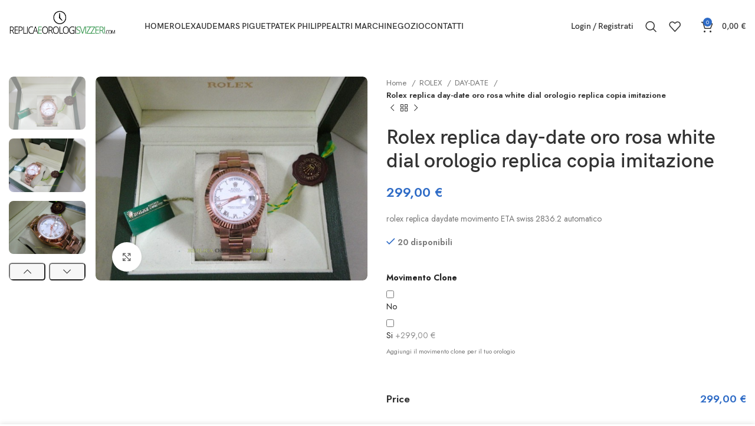

--- FILE ---
content_type: text/html; charset=UTF-8
request_url: https://replicaeorologisvizzeri.com/shop/rolex-replica-day-date-oro-rosa-white-dial-orologio-replica-copia-imitazione/
body_size: 22890
content:
<!DOCTYPE html>
<html lang="it-IT" prefix="og: https://ogp.me/ns#">
<head>
	<meta charset="UTF-8">
	<link rel="profile" href="https://gmpg.org/xfn/11">
	<link rel="pingback" href="https://replicaeorologisvizzeri.com/xmlrpc.php">

			<script>window.MSInputMethodContext && document.documentMode && document.write('<script src="https://replicaeorologisvizzeri.com/wp-content/themes/woodmart/js/libs/ie11CustomProperties.min.js"><\/script>');</script>
		
<!-- Ottimizzazione per i motori di ricerca di Rank Math - https://rankmath.com/ -->
<title>Rolex replica day-date oro rosa white dial orologio replica copia imitazione - Replica Orologi Svizzeri Rolex Imitazioni</title>
<meta name="description" content="rolex replica daydate movimento ETA swiss 2836.2 automatico"/>
<meta name="robots" content="index, follow, max-snippet:-1, max-video-preview:-1, max-image-preview:large"/>
<link rel="canonical" href="https://replicaeorologisvizzeri.com/shop/rolex-replica-day-date-oro-rosa-white-dial-orologio-replica-copia-imitazione/" />
<meta property="og:locale" content="it_IT" />
<meta property="og:type" content="product" />
<meta property="og:title" content="Rolex replica day-date oro rosa white dial orologio replica copia imitazione - Replica Orologi Svizzeri Rolex Imitazioni" />
<meta property="og:description" content="rolex replica daydate movimento ETA swiss 2836.2 automatico" />
<meta property="og:url" content="https://replicaeorologisvizzeri.com/shop/rolex-replica-day-date-oro-rosa-white-dial-orologio-replica-copia-imitazione/" />
<meta property="og:site_name" content="Replica Orologi Svizzeri Rolex Imitazioni" />
<meta property="og:updated_time" content="2025-01-24T13:34:40+00:00" />
<meta property="og:image" content="https://replicaeorologisvizzeri.com/wp-content/uploads/2023/06/141.jpg" />
<meta property="og:image:secure_url" content="https://replicaeorologisvizzeri.com/wp-content/uploads/2023/06/141.jpg" />
<meta property="og:image:width" content="640" />
<meta property="og:image:height" content="480" />
<meta property="og:image:alt" content="Rolex replica day-date oro rosa white dial orologio replica copia imitazione" />
<meta property="og:image:type" content="image/jpeg" />
<meta property="product:price:amount" content="299" />
<meta property="product:price:currency" content="EUR" />
<meta property="product:availability" content="instock" />
<meta name="twitter:card" content="summary_large_image" />
<meta name="twitter:title" content="Rolex replica day-date oro rosa white dial orologio replica copia imitazione - Replica Orologi Svizzeri Rolex Imitazioni" />
<meta name="twitter:description" content="rolex replica daydate movimento ETA swiss 2836.2 automatico" />
<meta name="twitter:image" content="https://replicaeorologisvizzeri.com/wp-content/uploads/2023/06/141.jpg" />
<meta name="twitter:label1" content="Prezzo" />
<meta name="twitter:data1" content="299,00&nbsp;&euro;" />
<meta name="twitter:label2" content="Disponibilità" />
<meta name="twitter:data2" content="20 disponibili" />
<script type="application/ld+json" class="rank-math-schema">{"@context":"https://schema.org","@graph":[{"@type":"Organization","@id":"https://replicaeorologisvizzeri.com/#organization","name":"Replica Orologi Svizzeri Rolex Imitazioni","url":"https://replicaeorologisvizzeri.com","logo":{"@type":"ImageObject","@id":"https://replicaeorologisvizzeri.com/#logo","url":"https://replicaeorologisvizzeri.com/wp-content/uploads/2025/07/replicaeorologisvizzeri-logo.png","contentUrl":"https://replicaeorologisvizzeri.com/wp-content/uploads/2025/07/replicaeorologisvizzeri-logo.png","caption":"Replica Orologi Svizzeri Rolex Imitazioni","inLanguage":"it-IT","width":"350","height":"107"}},{"@type":"WebSite","@id":"https://replicaeorologisvizzeri.com/#website","url":"https://replicaeorologisvizzeri.com","name":"Replica Orologi Svizzeri Rolex Imitazioni","alternateName":"Rolex replica orologi di lusso","publisher":{"@id":"https://replicaeorologisvizzeri.com/#organization"},"inLanguage":"it-IT"},{"@type":"ImageObject","@id":"https://replicaeorologisvizzeri.com/wp-content/uploads/2023/06/141.jpg","url":"https://replicaeorologisvizzeri.com/wp-content/uploads/2023/06/141.jpg","width":"640","height":"480","inLanguage":"it-IT"},{"@type":"ItemPage","@id":"https://replicaeorologisvizzeri.com/shop/rolex-replica-day-date-oro-rosa-white-dial-orologio-replica-copia-imitazione/#webpage","url":"https://replicaeorologisvizzeri.com/shop/rolex-replica-day-date-oro-rosa-white-dial-orologio-replica-copia-imitazione/","name":"Rolex replica day-date oro rosa white dial orologio replica copia imitazione - Replica Orologi Svizzeri Rolex Imitazioni","datePublished":"2023-06-16T09:51:24+00:00","dateModified":"2025-01-24T13:34:40+00:00","isPartOf":{"@id":"https://replicaeorologisvizzeri.com/#website"},"primaryImageOfPage":{"@id":"https://replicaeorologisvizzeri.com/wp-content/uploads/2023/06/141.jpg"},"inLanguage":"it-IT"},{"@type":"Product","name":"Rolex replica day-date oro rosa white dial orologio replica copia imitazione - Replica Orologi Svizzeri Rolex Imitazioni","description":"rolex replica daydate movimento ETA swiss 2836.2 automatico","sku":"2e1aa1174d25","category":"ROLEX &gt; DAY-DATE","mainEntityOfPage":{"@id":"https://replicaeorologisvizzeri.com/shop/rolex-replica-day-date-oro-rosa-white-dial-orologio-replica-copia-imitazione/#webpage"},"image":[{"@type":"ImageObject","url":"https://replicaeorologisvizzeri.com/wp-content/uploads/2023/06/141.jpg","height":"480","width":"640"},{"@type":"ImageObject","url":"https://replicaeorologisvizzeri.com/wp-content/uploads/2023/06/139.jpg","height":"480","width":"640"},{"@type":"ImageObject","url":"https://replicaeorologisvizzeri.com/wp-content/uploads/2023/06/140.jpg","height":"480","width":"640"},{"@type":"ImageObject","url":"https://replicaeorologisvizzeri.com/wp-content/uploads/2023/06/142.jpg","height":"480","width":"640"},{"@type":"ImageObject","url":"https://replicaeorologisvizzeri.com/wp-content/uploads/2023/06/143.jpg","height":"480","width":"640"},{"@type":"ImageObject","url":"https://replicaeorologisvizzeri.com/wp-content/uploads/2023/06/144.jpg","height":"480","width":"640"},{"@type":"ImageObject","url":"https://replicaeorologisvizzeri.com/wp-content/uploads/2023/06/145.jpg","height":"480","width":"640"},{"@type":"ImageObject","url":"https://replicaeorologisvizzeri.com/wp-content/uploads/2023/06/146.jpg","height":"480","width":"640"},{"@type":"ImageObject","url":"https://replicaeorologisvizzeri.com/wp-content/uploads/2023/06/147.jpg","height":"480","width":"640"}],"offers":{"@type":"Offer","price":"299.00","priceCurrency":"EUR","priceValidUntil":"2026-12-31","availability":"https://schema.org/InStock","itemCondition":"NewCondition","url":"https://replicaeorologisvizzeri.com/shop/rolex-replica-day-date-oro-rosa-white-dial-orologio-replica-copia-imitazione/","seller":{"@type":"Organization","@id":"https://replicaeorologisvizzeri.com/","name":"Replica Orologi Svizzeri Rolex Imitazioni","url":"https://replicaeorologisvizzeri.com","logo":"https://replicaeorologisvizzeri.com/wp-content/uploads/2025/07/replicaeorologisvizzeri-logo.png"}},"@id":"https://replicaeorologisvizzeri.com/shop/rolex-replica-day-date-oro-rosa-white-dial-orologio-replica-copia-imitazione/#richSnippet"}]}</script>
<!-- /Rank Math WordPress SEO plugin -->

<link rel='dns-prefetch' href='//fonts.googleapis.com' />
<link rel="alternate" type="application/rss+xml" title="Replica Orologi Svizzeri Rolex Imitazioni &raquo; Feed" href="https://replicaeorologisvizzeri.com/feed/" />
<link rel="alternate" type="application/rss+xml" title="Replica Orologi Svizzeri Rolex Imitazioni &raquo; Feed dei commenti" href="https://replicaeorologisvizzeri.com/comments/feed/" />
<link rel="alternate" type="application/rss+xml" title="Replica Orologi Svizzeri Rolex Imitazioni &raquo; Rolex replica day-date oro rosa white dial orologio replica copia imitazione Feed dei commenti" href="https://replicaeorologisvizzeri.com/shop/rolex-replica-day-date-oro-rosa-white-dial-orologio-replica-copia-imitazione/feed/" />
<link rel="alternate" title="oEmbed (JSON)" type="application/json+oembed" href="https://replicaeorologisvizzeri.com/wp-json/oembed/1.0/embed?url=https%3A%2F%2Freplicaeorologisvizzeri.com%2Fshop%2Frolex-replica-day-date-oro-rosa-white-dial-orologio-replica-copia-imitazione%2F" />
<link rel="alternate" title="oEmbed (XML)" type="text/xml+oembed" href="https://replicaeorologisvizzeri.com/wp-json/oembed/1.0/embed?url=https%3A%2F%2Freplicaeorologisvizzeri.com%2Fshop%2Frolex-replica-day-date-oro-rosa-white-dial-orologio-replica-copia-imitazione%2F&#038;format=xml" />
<style id='wp-img-auto-sizes-contain-inline-css' type='text/css'>
img:is([sizes=auto i],[sizes^="auto," i]){contain-intrinsic-size:3000px 1500px}
/*# sourceURL=wp-img-auto-sizes-contain-inline-css */
</style>
<link rel='stylesheet' id='wp-block-library-css' href='https://replicaeorologisvizzeri.com/wp-includes/css/dist/block-library/style.min.css?ver=6.9' type='text/css' media='all' />
<link rel='stylesheet' id='wc-blocks-style-css' href='https://replicaeorologisvizzeri.com/wp-content/plugins/woocommerce/assets/client/blocks/wc-blocks.css?ver=wc-10.3.7' type='text/css' media='all' />
<style id='global-styles-inline-css' type='text/css'>
:root{--wp--preset--aspect-ratio--square: 1;--wp--preset--aspect-ratio--4-3: 4/3;--wp--preset--aspect-ratio--3-4: 3/4;--wp--preset--aspect-ratio--3-2: 3/2;--wp--preset--aspect-ratio--2-3: 2/3;--wp--preset--aspect-ratio--16-9: 16/9;--wp--preset--aspect-ratio--9-16: 9/16;--wp--preset--color--black: #000000;--wp--preset--color--cyan-bluish-gray: #abb8c3;--wp--preset--color--white: #ffffff;--wp--preset--color--pale-pink: #f78da7;--wp--preset--color--vivid-red: #cf2e2e;--wp--preset--color--luminous-vivid-orange: #ff6900;--wp--preset--color--luminous-vivid-amber: #fcb900;--wp--preset--color--light-green-cyan: #7bdcb5;--wp--preset--color--vivid-green-cyan: #00d084;--wp--preset--color--pale-cyan-blue: #8ed1fc;--wp--preset--color--vivid-cyan-blue: #0693e3;--wp--preset--color--vivid-purple: #9b51e0;--wp--preset--gradient--vivid-cyan-blue-to-vivid-purple: linear-gradient(135deg,rgb(6,147,227) 0%,rgb(155,81,224) 100%);--wp--preset--gradient--light-green-cyan-to-vivid-green-cyan: linear-gradient(135deg,rgb(122,220,180) 0%,rgb(0,208,130) 100%);--wp--preset--gradient--luminous-vivid-amber-to-luminous-vivid-orange: linear-gradient(135deg,rgb(252,185,0) 0%,rgb(255,105,0) 100%);--wp--preset--gradient--luminous-vivid-orange-to-vivid-red: linear-gradient(135deg,rgb(255,105,0) 0%,rgb(207,46,46) 100%);--wp--preset--gradient--very-light-gray-to-cyan-bluish-gray: linear-gradient(135deg,rgb(238,238,238) 0%,rgb(169,184,195) 100%);--wp--preset--gradient--cool-to-warm-spectrum: linear-gradient(135deg,rgb(74,234,220) 0%,rgb(151,120,209) 20%,rgb(207,42,186) 40%,rgb(238,44,130) 60%,rgb(251,105,98) 80%,rgb(254,248,76) 100%);--wp--preset--gradient--blush-light-purple: linear-gradient(135deg,rgb(255,206,236) 0%,rgb(152,150,240) 100%);--wp--preset--gradient--blush-bordeaux: linear-gradient(135deg,rgb(254,205,165) 0%,rgb(254,45,45) 50%,rgb(107,0,62) 100%);--wp--preset--gradient--luminous-dusk: linear-gradient(135deg,rgb(255,203,112) 0%,rgb(199,81,192) 50%,rgb(65,88,208) 100%);--wp--preset--gradient--pale-ocean: linear-gradient(135deg,rgb(255,245,203) 0%,rgb(182,227,212) 50%,rgb(51,167,181) 100%);--wp--preset--gradient--electric-grass: linear-gradient(135deg,rgb(202,248,128) 0%,rgb(113,206,126) 100%);--wp--preset--gradient--midnight: linear-gradient(135deg,rgb(2,3,129) 0%,rgb(40,116,252) 100%);--wp--preset--font-size--small: 13px;--wp--preset--font-size--medium: 20px;--wp--preset--font-size--large: 36px;--wp--preset--font-size--x-large: 42px;--wp--preset--spacing--20: 0.44rem;--wp--preset--spacing--30: 0.67rem;--wp--preset--spacing--40: 1rem;--wp--preset--spacing--50: 1.5rem;--wp--preset--spacing--60: 2.25rem;--wp--preset--spacing--70: 3.38rem;--wp--preset--spacing--80: 5.06rem;--wp--preset--shadow--natural: 6px 6px 9px rgba(0, 0, 0, 0.2);--wp--preset--shadow--deep: 12px 12px 50px rgba(0, 0, 0, 0.4);--wp--preset--shadow--sharp: 6px 6px 0px rgba(0, 0, 0, 0.2);--wp--preset--shadow--outlined: 6px 6px 0px -3px rgb(255, 255, 255), 6px 6px rgb(0, 0, 0);--wp--preset--shadow--crisp: 6px 6px 0px rgb(0, 0, 0);}:where(.is-layout-flex){gap: 0.5em;}:where(.is-layout-grid){gap: 0.5em;}body .is-layout-flex{display: flex;}.is-layout-flex{flex-wrap: wrap;align-items: center;}.is-layout-flex > :is(*, div){margin: 0;}body .is-layout-grid{display: grid;}.is-layout-grid > :is(*, div){margin: 0;}:where(.wp-block-columns.is-layout-flex){gap: 2em;}:where(.wp-block-columns.is-layout-grid){gap: 2em;}:where(.wp-block-post-template.is-layout-flex){gap: 1.25em;}:where(.wp-block-post-template.is-layout-grid){gap: 1.25em;}.has-black-color{color: var(--wp--preset--color--black) !important;}.has-cyan-bluish-gray-color{color: var(--wp--preset--color--cyan-bluish-gray) !important;}.has-white-color{color: var(--wp--preset--color--white) !important;}.has-pale-pink-color{color: var(--wp--preset--color--pale-pink) !important;}.has-vivid-red-color{color: var(--wp--preset--color--vivid-red) !important;}.has-luminous-vivid-orange-color{color: var(--wp--preset--color--luminous-vivid-orange) !important;}.has-luminous-vivid-amber-color{color: var(--wp--preset--color--luminous-vivid-amber) !important;}.has-light-green-cyan-color{color: var(--wp--preset--color--light-green-cyan) !important;}.has-vivid-green-cyan-color{color: var(--wp--preset--color--vivid-green-cyan) !important;}.has-pale-cyan-blue-color{color: var(--wp--preset--color--pale-cyan-blue) !important;}.has-vivid-cyan-blue-color{color: var(--wp--preset--color--vivid-cyan-blue) !important;}.has-vivid-purple-color{color: var(--wp--preset--color--vivid-purple) !important;}.has-black-background-color{background-color: var(--wp--preset--color--black) !important;}.has-cyan-bluish-gray-background-color{background-color: var(--wp--preset--color--cyan-bluish-gray) !important;}.has-white-background-color{background-color: var(--wp--preset--color--white) !important;}.has-pale-pink-background-color{background-color: var(--wp--preset--color--pale-pink) !important;}.has-vivid-red-background-color{background-color: var(--wp--preset--color--vivid-red) !important;}.has-luminous-vivid-orange-background-color{background-color: var(--wp--preset--color--luminous-vivid-orange) !important;}.has-luminous-vivid-amber-background-color{background-color: var(--wp--preset--color--luminous-vivid-amber) !important;}.has-light-green-cyan-background-color{background-color: var(--wp--preset--color--light-green-cyan) !important;}.has-vivid-green-cyan-background-color{background-color: var(--wp--preset--color--vivid-green-cyan) !important;}.has-pale-cyan-blue-background-color{background-color: var(--wp--preset--color--pale-cyan-blue) !important;}.has-vivid-cyan-blue-background-color{background-color: var(--wp--preset--color--vivid-cyan-blue) !important;}.has-vivid-purple-background-color{background-color: var(--wp--preset--color--vivid-purple) !important;}.has-black-border-color{border-color: var(--wp--preset--color--black) !important;}.has-cyan-bluish-gray-border-color{border-color: var(--wp--preset--color--cyan-bluish-gray) !important;}.has-white-border-color{border-color: var(--wp--preset--color--white) !important;}.has-pale-pink-border-color{border-color: var(--wp--preset--color--pale-pink) !important;}.has-vivid-red-border-color{border-color: var(--wp--preset--color--vivid-red) !important;}.has-luminous-vivid-orange-border-color{border-color: var(--wp--preset--color--luminous-vivid-orange) !important;}.has-luminous-vivid-amber-border-color{border-color: var(--wp--preset--color--luminous-vivid-amber) !important;}.has-light-green-cyan-border-color{border-color: var(--wp--preset--color--light-green-cyan) !important;}.has-vivid-green-cyan-border-color{border-color: var(--wp--preset--color--vivid-green-cyan) !important;}.has-pale-cyan-blue-border-color{border-color: var(--wp--preset--color--pale-cyan-blue) !important;}.has-vivid-cyan-blue-border-color{border-color: var(--wp--preset--color--vivid-cyan-blue) !important;}.has-vivid-purple-border-color{border-color: var(--wp--preset--color--vivid-purple) !important;}.has-vivid-cyan-blue-to-vivid-purple-gradient-background{background: var(--wp--preset--gradient--vivid-cyan-blue-to-vivid-purple) !important;}.has-light-green-cyan-to-vivid-green-cyan-gradient-background{background: var(--wp--preset--gradient--light-green-cyan-to-vivid-green-cyan) !important;}.has-luminous-vivid-amber-to-luminous-vivid-orange-gradient-background{background: var(--wp--preset--gradient--luminous-vivid-amber-to-luminous-vivid-orange) !important;}.has-luminous-vivid-orange-to-vivid-red-gradient-background{background: var(--wp--preset--gradient--luminous-vivid-orange-to-vivid-red) !important;}.has-very-light-gray-to-cyan-bluish-gray-gradient-background{background: var(--wp--preset--gradient--very-light-gray-to-cyan-bluish-gray) !important;}.has-cool-to-warm-spectrum-gradient-background{background: var(--wp--preset--gradient--cool-to-warm-spectrum) !important;}.has-blush-light-purple-gradient-background{background: var(--wp--preset--gradient--blush-light-purple) !important;}.has-blush-bordeaux-gradient-background{background: var(--wp--preset--gradient--blush-bordeaux) !important;}.has-luminous-dusk-gradient-background{background: var(--wp--preset--gradient--luminous-dusk) !important;}.has-pale-ocean-gradient-background{background: var(--wp--preset--gradient--pale-ocean) !important;}.has-electric-grass-gradient-background{background: var(--wp--preset--gradient--electric-grass) !important;}.has-midnight-gradient-background{background: var(--wp--preset--gradient--midnight) !important;}.has-small-font-size{font-size: var(--wp--preset--font-size--small) !important;}.has-medium-font-size{font-size: var(--wp--preset--font-size--medium) !important;}.has-large-font-size{font-size: var(--wp--preset--font-size--large) !important;}.has-x-large-font-size{font-size: var(--wp--preset--font-size--x-large) !important;}
/*# sourceURL=global-styles-inline-css */
</style>

<style id='classic-theme-styles-inline-css' type='text/css'>
/*! This file is auto-generated */
.wp-block-button__link{color:#fff;background-color:#32373c;border-radius:9999px;box-shadow:none;text-decoration:none;padding:calc(.667em + 2px) calc(1.333em + 2px);font-size:1.125em}.wp-block-file__button{background:#32373c;color:#fff;text-decoration:none}
/*# sourceURL=/wp-includes/css/classic-themes.min.css */
</style>
<style id='woocommerce-inline-inline-css' type='text/css'>
.woocommerce form .form-row .required { visibility: visible; }
/*# sourceURL=woocommerce-inline-inline-css */
</style>
<link rel='stylesheet' id='wccf-field-styles-css' href='https://replicaeorologisvizzeri.com/wp-content/plugins/woocommerce-custom-fields/assets/css/fields.css?ver=2.3.4' type='text/css' media='all' />
<link rel='stylesheet' id='rightpress-datetimepicker-styles-css' href='https://replicaeorologisvizzeri.com/wp-content/plugins/woocommerce-custom-fields/rightpress/components/rightpress-assets-component/assets/datetimepicker/assets/css/jquery.datetimepicker.min.css?ver=1021' type='text/css' media='all' />
<link rel='stylesheet' id='wccf-frontend-styles-css' href='https://replicaeorologisvizzeri.com/wp-content/plugins/woocommerce-custom-fields/assets/css/frontend.css?ver=2.3.4' type='text/css' media='all' />
<link rel='stylesheet' id='brands-styles-css' href='https://replicaeorologisvizzeri.com/wp-content/plugins/woocommerce/assets/css/brands.css?ver=10.3.7' type='text/css' media='all' />
<link rel='stylesheet' id='jet-woo-builder-css' href='https://replicaeorologisvizzeri.com/wp-content/plugins/jet-woo-builder/assets/css/frontend.css?ver=2.1.4' type='text/css' media='all' />
<style id='jet-woo-builder-inline-css' type='text/css'>
@font-face {
				font-family: "WooCommerce";
				src: url("https://replicaeorologisvizzeri.com/wp-content/plugins/woocommerce/assets/fonts/WooCommerce.eot");
				src: url("https://replicaeorologisvizzeri.com/wp-content/plugins/woocommerce/assets/fonts/WooCommerce.eot?#iefix") format("embedded-opentype"),
					url("https://replicaeorologisvizzeri.com/wp-content/plugins/woocommerce/assets/fonts/WooCommerce.woff") format("woff"),
					url("https://replicaeorologisvizzeri.com/wp-content/plugins/woocommerce/assets/fonts/WooCommerce.ttf") format("truetype"),
					url("https://replicaeorologisvizzeri.com/wp-content/plugins/woocommerce/assets/fonts/WooCommerce.svg#WooCommerce") format("svg");
				font-weight: normal;
				font-style: normal;
			}
/*# sourceURL=jet-woo-builder-inline-css */
</style>
<link rel='stylesheet' id='jet-woo-builder-frontend-css' href='https://replicaeorologisvizzeri.com/wp-content/plugins/jet-woo-builder/assets/css/lib/jetwoobuilder-frontend-font/css/jetwoobuilder-frontend-font.css?ver=2.1.4' type='text/css' media='all' />
<link rel='stylesheet' id='elementor-icons-css' href='https://replicaeorologisvizzeri.com/wp-content/plugins/elementor/assets/lib/eicons/css/elementor-icons.min.css?ver=5.44.0' type='text/css' media='all' />
<link rel='stylesheet' id='elementor-frontend-css' href='https://replicaeorologisvizzeri.com/wp-content/plugins/elementor/assets/css/frontend.min.css?ver=3.33.1' type='text/css' media='all' />
<link rel='stylesheet' id='elementor-post-6-css' href='https://replicaeorologisvizzeri.com/wp-content/uploads/elementor/css/post-6.css?ver=1766525577' type='text/css' media='all' />
<link rel='stylesheet' id='elementor-pro-css' href='https://replicaeorologisvizzeri.com/wp-content/plugins/elementor-pro/assets/css/frontend.min.css?ver=3.13.2' type='text/css' media='all' />
<link rel='stylesheet' id='bootstrap-css' href='https://replicaeorologisvizzeri.com/wp-content/themes/woodmart/css/bootstrap-light.min.css?ver=7.2.4' type='text/css' media='all' />
<link rel='stylesheet' id='woodmart-style-css' href='https://replicaeorologisvizzeri.com/wp-content/themes/woodmart/css/parts/base.min.css?ver=7.2.4' type='text/css' media='all' />
<link rel='stylesheet' id='wd-widget-product-cat-css' href='https://replicaeorologisvizzeri.com/wp-content/themes/woodmart/css/parts/woo-widget-product-cat.min.css?ver=7.2.4' type='text/css' media='all' />
<link rel='stylesheet' id='wd-widget-slider-price-filter-css' href='https://replicaeorologisvizzeri.com/wp-content/themes/woodmart/css/parts/woo-widget-slider-price-filter.min.css?ver=7.2.4' type='text/css' media='all' />
<link rel='stylesheet' id='wd-wp-gutenberg-css' href='https://replicaeorologisvizzeri.com/wp-content/themes/woodmart/css/parts/wp-gutenberg.min.css?ver=7.2.4' type='text/css' media='all' />
<link rel='stylesheet' id='wd-elementor-base-css' href='https://replicaeorologisvizzeri.com/wp-content/themes/woodmart/css/parts/int-elem-base.min.css?ver=7.2.4' type='text/css' media='all' />
<link rel='stylesheet' id='wd-elementor-pro-base-css' href='https://replicaeorologisvizzeri.com/wp-content/themes/woodmart/css/parts/int-elementor-pro.min.css?ver=7.2.4' type='text/css' media='all' />
<link rel='stylesheet' id='wd-woocommerce-base-css' href='https://replicaeorologisvizzeri.com/wp-content/themes/woodmart/css/parts/woocommerce-base.min.css?ver=7.2.4' type='text/css' media='all' />
<link rel='stylesheet' id='wd-mod-star-rating-css' href='https://replicaeorologisvizzeri.com/wp-content/themes/woodmart/css/parts/mod-star-rating.min.css?ver=7.2.4' type='text/css' media='all' />
<link rel='stylesheet' id='wd-woo-el-track-order-css' href='https://replicaeorologisvizzeri.com/wp-content/themes/woodmart/css/parts/woo-el-track-order.min.css?ver=7.2.4' type='text/css' media='all' />
<link rel='stylesheet' id='wd-woo-gutenberg-css' href='https://replicaeorologisvizzeri.com/wp-content/themes/woodmart/css/parts/woo-gutenberg.min.css?ver=7.2.4' type='text/css' media='all' />
<link rel='stylesheet' id='wd-woo-mod-quantity-css' href='https://replicaeorologisvizzeri.com/wp-content/themes/woodmart/css/parts/woo-mod-quantity.min.css?ver=7.2.4' type='text/css' media='all' />
<link rel='stylesheet' id='wd-woo-opt-free-progress-bar-css' href='https://replicaeorologisvizzeri.com/wp-content/themes/woodmart/css/parts/woo-opt-free-progress-bar.min.css?ver=7.2.4' type='text/css' media='all' />
<link rel='stylesheet' id='wd-woo-mod-progress-bar-css' href='https://replicaeorologisvizzeri.com/wp-content/themes/woodmart/css/parts/woo-mod-progress-bar.min.css?ver=7.2.4' type='text/css' media='all' />
<link rel='stylesheet' id='wd-woo-single-prod-el-base-css' href='https://replicaeorologisvizzeri.com/wp-content/themes/woodmart/css/parts/woo-single-prod-el-base.min.css?ver=7.2.4' type='text/css' media='all' />
<link rel='stylesheet' id='wd-woo-mod-stock-status-css' href='https://replicaeorologisvizzeri.com/wp-content/themes/woodmart/css/parts/woo-mod-stock-status.min.css?ver=7.2.4' type='text/css' media='all' />
<link rel='stylesheet' id='wd-woo-mod-shop-attributes-css' href='https://replicaeorologisvizzeri.com/wp-content/themes/woodmart/css/parts/woo-mod-shop-attributes.min.css?ver=7.2.4' type='text/css' media='all' />
<link rel='stylesheet' id='wd-header-base-css' href='https://replicaeorologisvizzeri.com/wp-content/themes/woodmart/css/parts/header-base.min.css?ver=7.2.4' type='text/css' media='all' />
<link rel='stylesheet' id='wd-mod-tools-css' href='https://replicaeorologisvizzeri.com/wp-content/themes/woodmart/css/parts/mod-tools.min.css?ver=7.2.4' type='text/css' media='all' />
<link rel='stylesheet' id='wd-woo-mod-login-form-css' href='https://replicaeorologisvizzeri.com/wp-content/themes/woodmart/css/parts/woo-mod-login-form.min.css?ver=7.2.4' type='text/css' media='all' />
<link rel='stylesheet' id='wd-header-my-account-css' href='https://replicaeorologisvizzeri.com/wp-content/themes/woodmart/css/parts/header-el-my-account.min.css?ver=7.2.4' type='text/css' media='all' />
<link rel='stylesheet' id='wd-header-search-css' href='https://replicaeorologisvizzeri.com/wp-content/themes/woodmart/css/parts/header-el-search.min.css?ver=7.2.4' type='text/css' media='all' />
<link rel='stylesheet' id='wd-header-elements-base-css' href='https://replicaeorologisvizzeri.com/wp-content/themes/woodmart/css/parts/header-el-base.min.css?ver=7.2.4' type='text/css' media='all' />
<link rel='stylesheet' id='wd-header-cart-side-css' href='https://replicaeorologisvizzeri.com/wp-content/themes/woodmart/css/parts/header-el-cart-side.min.css?ver=7.2.4' type='text/css' media='all' />
<link rel='stylesheet' id='wd-header-cart-css' href='https://replicaeorologisvizzeri.com/wp-content/themes/woodmart/css/parts/header-el-cart.min.css?ver=7.2.4' type='text/css' media='all' />
<link rel='stylesheet' id='wd-widget-shopping-cart-css' href='https://replicaeorologisvizzeri.com/wp-content/themes/woodmart/css/parts/woo-widget-shopping-cart.min.css?ver=7.2.4' type='text/css' media='all' />
<link rel='stylesheet' id='wd-widget-product-list-css' href='https://replicaeorologisvizzeri.com/wp-content/themes/woodmart/css/parts/woo-widget-product-list.min.css?ver=7.2.4' type='text/css' media='all' />
<link rel='stylesheet' id='wd-page-title-css' href='https://replicaeorologisvizzeri.com/wp-content/themes/woodmart/css/parts/page-title.min.css?ver=7.2.4' type='text/css' media='all' />
<link rel='stylesheet' id='wd-woo-single-prod-predefined-css' href='https://replicaeorologisvizzeri.com/wp-content/themes/woodmart/css/parts/woo-single-prod-predefined.min.css?ver=7.2.4' type='text/css' media='all' />
<link rel='stylesheet' id='wd-woo-single-prod-and-quick-view-predefined-css' href='https://replicaeorologisvizzeri.com/wp-content/themes/woodmart/css/parts/woo-single-prod-and-quick-view-predefined.min.css?ver=7.2.4' type='text/css' media='all' />
<link rel='stylesheet' id='wd-woo-single-prod-el-tabs-predefined-css' href='https://replicaeorologisvizzeri.com/wp-content/themes/woodmart/css/parts/woo-single-prod-el-tabs-predefined.min.css?ver=7.2.4' type='text/css' media='all' />
<link rel='stylesheet' id='wd-woo-single-prod-el-gallery-css' href='https://replicaeorologisvizzeri.com/wp-content/themes/woodmart/css/parts/woo-single-prod-el-gallery.min.css?ver=7.2.4' type='text/css' media='all' />
<link rel='stylesheet' id='wd-woo-single-prod-el-gallery-opt-thumb-left-css' href='https://replicaeorologisvizzeri.com/wp-content/themes/woodmart/css/parts/woo-single-prod-el-gallery-opt-thumb-left.min.css?ver=7.2.4' type='text/css' media='all' />
<link rel='stylesheet' id='wd-owl-carousel-css' href='https://replicaeorologisvizzeri.com/wp-content/themes/woodmart/css/parts/lib-owl-carousel.min.css?ver=7.2.4' type='text/css' media='all' />
<link rel='stylesheet' id='wd-photoswipe-css' href='https://replicaeorologisvizzeri.com/wp-content/themes/woodmart/css/parts/lib-photoswipe.min.css?ver=7.2.4' type='text/css' media='all' />
<link rel='stylesheet' id='wd-woo-single-prod-el-navigation-css' href='https://replicaeorologisvizzeri.com/wp-content/themes/woodmart/css/parts/woo-single-prod-el-navigation.min.css?ver=7.2.4' type='text/css' media='all' />
<link rel='stylesheet' id='wd-social-icons-css' href='https://replicaeorologisvizzeri.com/wp-content/themes/woodmart/css/parts/el-social-icons.min.css?ver=7.2.4' type='text/css' media='all' />
<link rel='stylesheet' id='wd-tabs-css' href='https://replicaeorologisvizzeri.com/wp-content/themes/woodmart/css/parts/el-tabs.min.css?ver=7.2.4' type='text/css' media='all' />
<link rel='stylesheet' id='wd-woo-single-prod-el-tabs-opt-layout-tabs-css' href='https://replicaeorologisvizzeri.com/wp-content/themes/woodmart/css/parts/woo-single-prod-el-tabs-opt-layout-tabs.min.css?ver=7.2.4' type='text/css' media='all' />
<link rel='stylesheet' id='wd-accordion-css' href='https://replicaeorologisvizzeri.com/wp-content/themes/woodmart/css/parts/el-accordion.min.css?ver=7.2.4' type='text/css' media='all' />
<link rel='stylesheet' id='wd-widget-collapse-css' href='https://replicaeorologisvizzeri.com/wp-content/themes/woodmart/css/parts/opt-widget-collapse.min.css?ver=7.2.4' type='text/css' media='all' />
<link rel='stylesheet' id='wd-footer-base-css' href='https://replicaeorologisvizzeri.com/wp-content/themes/woodmart/css/parts/footer-base.min.css?ver=7.2.4' type='text/css' media='all' />
<link rel='stylesheet' id='wd-widget-nav-mega-menu-css' href='https://replicaeorologisvizzeri.com/wp-content/themes/woodmart/css/parts/widget-nav-mega-menu.min.css?ver=7.2.4' type='text/css' media='all' />
<link rel='stylesheet' id='wd-text-block-css' href='https://replicaeorologisvizzeri.com/wp-content/themes/woodmart/css/parts/el-text-block.min.css?ver=7.2.4' type='text/css' media='all' />
<link rel='stylesheet' id='wd-scroll-top-css' href='https://replicaeorologisvizzeri.com/wp-content/themes/woodmart/css/parts/opt-scrolltotop.min.css?ver=7.2.4' type='text/css' media='all' />
<link rel='stylesheet' id='wd-wd-search-results-css' href='https://replicaeorologisvizzeri.com/wp-content/themes/woodmart/css/parts/wd-search-results.min.css?ver=7.2.4' type='text/css' media='all' />
<link rel='stylesheet' id='wd-wd-search-form-css' href='https://replicaeorologisvizzeri.com/wp-content/themes/woodmart/css/parts/wd-search-form.min.css?ver=7.2.4' type='text/css' media='all' />
<link rel='stylesheet' id='wd-header-my-account-sidebar-css' href='https://replicaeorologisvizzeri.com/wp-content/themes/woodmart/css/parts/header-el-my-account-sidebar.min.css?ver=7.2.4' type='text/css' media='all' />
<link rel='stylesheet' id='wd-cookies-popup-css' href='https://replicaeorologisvizzeri.com/wp-content/themes/woodmart/css/parts/opt-cookies.min.css?ver=7.2.4' type='text/css' media='all' />
<link rel='stylesheet' id='wd-header-search-fullscreen-css' href='https://replicaeorologisvizzeri.com/wp-content/themes/woodmart/css/parts/header-el-search-fullscreen-general.min.css?ver=7.2.4' type='text/css' media='all' />
<link rel='stylesheet' id='wd-header-search-fullscreen-1-css' href='https://replicaeorologisvizzeri.com/wp-content/themes/woodmart/css/parts/header-el-search-fullscreen-1.min.css?ver=7.2.4' type='text/css' media='all' />
<link rel='stylesheet' id='xts-style-header_303964-css' href='https://replicaeorologisvizzeri.com/wp-content/uploads/2023/06/xts-header_303964-1686918228.css?ver=7.2.4' type='text/css' media='all' />
<link rel='stylesheet' id='xts-style-theme_settings_default-css' href='https://replicaeorologisvizzeri.com/wp-content/uploads/2023/06/xts-theme_settings_default-1686921276.css?ver=7.2.4' type='text/css' media='all' />
<link rel='stylesheet' id='xts-google-fonts-css' href='https://fonts.googleapis.com/css?family=Jost%3A400%2C600%2C700&#038;ver=7.2.4' type='text/css' media='all' />
<link rel='stylesheet' id='elementor-gf-local-roboto-css' href='https://replicaeorologisvizzeri.com/wp-content/uploads/elementor/google-fonts/css/roboto.css?ver=1743241784' type='text/css' media='all' />
<link rel='stylesheet' id='elementor-gf-local-robotoslab-css' href='https://replicaeorologisvizzeri.com/wp-content/uploads/elementor/google-fonts/css/robotoslab.css?ver=1743241788' type='text/css' media='all' />
<script type="text/javascript" src="https://replicaeorologisvizzeri.com/wp-includes/js/jquery/jquery.min.js?ver=3.7.1" id="jquery-core-js"></script>
<script type="text/javascript" src="https://replicaeorologisvizzeri.com/wp-includes/js/jquery/jquery-migrate.min.js?ver=3.4.1" id="jquery-migrate-js"></script>
<script type="text/javascript" src="https://replicaeorologisvizzeri.com/wp-content/plugins/woocommerce/assets/js/jquery-blockui/jquery.blockUI.min.js?ver=2.7.0-wc.10.3.7" id="wc-jquery-blockui-js" defer="defer" data-wp-strategy="defer"></script>
<script type="text/javascript" id="wc-add-to-cart-js-extra">
/* <![CDATA[ */
var wc_add_to_cart_params = {"ajax_url":"/wp-admin/admin-ajax.php","wc_ajax_url":"/?wc-ajax=%%endpoint%%","i18n_view_cart":"Visualizza carrello","cart_url":"https://replicaeorologisvizzeri.com/carrello/","is_cart":"","cart_redirect_after_add":"no"};
//# sourceURL=wc-add-to-cart-js-extra
/* ]]> */
</script>
<script type="text/javascript" src="https://replicaeorologisvizzeri.com/wp-content/plugins/woocommerce/assets/js/frontend/add-to-cart.min.js?ver=10.3.7" id="wc-add-to-cart-js" defer="defer" data-wp-strategy="defer"></script>
<script type="text/javascript" src="https://replicaeorologisvizzeri.com/wp-content/plugins/woocommerce/assets/js/zoom/jquery.zoom.min.js?ver=1.7.21-wc.10.3.7" id="wc-zoom-js" defer="defer" data-wp-strategy="defer"></script>
<script type="text/javascript" id="wc-single-product-js-extra">
/* <![CDATA[ */
var wc_single_product_params = {"i18n_required_rating_text":"Seleziona una valutazione","i18n_rating_options":["1 stella su 5","2 stelle su 5","3 stelle su 5","4 stelle su 5","5 stelle su 5"],"i18n_product_gallery_trigger_text":"Visualizza la galleria di immagini a schermo intero","review_rating_required":"yes","flexslider":{"rtl":false,"animation":"slide","smoothHeight":true,"directionNav":false,"controlNav":"thumbnails","slideshow":false,"animationSpeed":500,"animationLoop":false,"allowOneSlide":false},"zoom_enabled":"","zoom_options":[],"photoswipe_enabled":"","photoswipe_options":{"shareEl":false,"closeOnScroll":false,"history":false,"hideAnimationDuration":0,"showAnimationDuration":0},"flexslider_enabled":""};
//# sourceURL=wc-single-product-js-extra
/* ]]> */
</script>
<script type="text/javascript" src="https://replicaeorologisvizzeri.com/wp-content/plugins/woocommerce/assets/js/frontend/single-product.min.js?ver=10.3.7" id="wc-single-product-js" defer="defer" data-wp-strategy="defer"></script>
<script type="text/javascript" src="https://replicaeorologisvizzeri.com/wp-content/plugins/woocommerce/assets/js/js-cookie/js.cookie.min.js?ver=2.1.4-wc.10.3.7" id="wc-js-cookie-js" defer="defer" data-wp-strategy="defer"></script>
<script type="text/javascript" id="woocommerce-js-extra">
/* <![CDATA[ */
var woocommerce_params = {"ajax_url":"/wp-admin/admin-ajax.php","wc_ajax_url":"/?wc-ajax=%%endpoint%%","i18n_password_show":"Mostra password","i18n_password_hide":"Nascondi password"};
//# sourceURL=woocommerce-js-extra
/* ]]> */
</script>
<script type="text/javascript" src="https://replicaeorologisvizzeri.com/wp-content/plugins/woocommerce/assets/js/frontend/woocommerce.min.js?ver=10.3.7" id="woocommerce-js" defer="defer" data-wp-strategy="defer"></script>
<script type="text/javascript" src="https://replicaeorologisvizzeri.com/wp-content/themes/woodmart/js/libs/device.min.js?ver=7.2.4" id="wd-device-library-js"></script>
<link rel="https://api.w.org/" href="https://replicaeorologisvizzeri.com/wp-json/" /><link rel="alternate" title="JSON" type="application/json" href="https://replicaeorologisvizzeri.com/wp-json/wp/v2/product/10055" /><link rel="EditURI" type="application/rsd+xml" title="RSD" href="https://replicaeorologisvizzeri.com/xmlrpc.php?rsd" />
<meta name="generator" content="WordPress 6.9" />
<link rel='shortlink' href='https://replicaeorologisvizzeri.com/?p=10055' />
					<meta name="viewport" content="width=device-width, initial-scale=1.0, maximum-scale=1.0, user-scalable=no">
										<noscript><style>.woocommerce-product-gallery{ opacity: 1 !important; }</style></noscript>
	<meta name="generator" content="Elementor 3.33.1; features: additional_custom_breakpoints; settings: css_print_method-external, google_font-enabled, font_display-swap">
			<style>
				.e-con.e-parent:nth-of-type(n+4):not(.e-lazyloaded):not(.e-no-lazyload),
				.e-con.e-parent:nth-of-type(n+4):not(.e-lazyloaded):not(.e-no-lazyload) * {
					background-image: none !important;
				}
				@media screen and (max-height: 1024px) {
					.e-con.e-parent:nth-of-type(n+3):not(.e-lazyloaded):not(.e-no-lazyload),
					.e-con.e-parent:nth-of-type(n+3):not(.e-lazyloaded):not(.e-no-lazyload) * {
						background-image: none !important;
					}
				}
				@media screen and (max-height: 640px) {
					.e-con.e-parent:nth-of-type(n+2):not(.e-lazyloaded):not(.e-no-lazyload),
					.e-con.e-parent:nth-of-type(n+2):not(.e-lazyloaded):not(.e-no-lazyload) * {
						background-image: none !important;
					}
				}
			</style>
			<link rel="icon" href="https://replicaeorologisvizzeri.com/wp-content/uploads/2023/06/cropped-replicaeorologisvizzeri-logo-1512228593-32x32.jpg" sizes="32x32" />
<link rel="icon" href="https://replicaeorologisvizzeri.com/wp-content/uploads/2023/06/cropped-replicaeorologisvizzeri-logo-1512228593-192x192.jpg" sizes="192x192" />
<link rel="apple-touch-icon" href="https://replicaeorologisvizzeri.com/wp-content/uploads/2023/06/cropped-replicaeorologisvizzeri-logo-1512228593-180x180.jpg" />
<meta name="msapplication-TileImage" content="https://replicaeorologisvizzeri.com/wp-content/uploads/2023/06/cropped-replicaeorologisvizzeri-logo-1512228593-270x270.jpg" />
<style>
		
		</style><link rel='stylesheet' id='WCDisableCategories-style-css' href='https://replicaeorologisvizzeri.com/wp-content/plugins/product-category-tree/assets/css/style.css?ver=6.9' type='text/css' media='all' />
</head>

<body class="wp-singular product-template-default single single-product postid-10055 wp-theme-woodmart theme-woodmart woocommerce woocommerce-page woocommerce-no-js wrapper-custom  woodmart-product-design-default categories-accordion-on woodmart-archive-shop woodmart-ajax-shop-on offcanvas-sidebar-mobile offcanvas-sidebar-tablet elementor-default elementor-kit-6">
			<script type="text/javascript" id="wd-flicker-fix">// Flicker fix.</script>	
	
	<div class="website-wrapper">
									<header class="whb-header whb-header_303964 whb-scroll-slide whb-sticky-real">
					<div class="whb-main-header">
	
<div class="whb-row whb-general-header whb-not-sticky-row whb-without-bg whb-without-border whb-color-dark whb-flex-flex-middle">
	<div class="container">
		<div class="whb-flex-row whb-general-header-inner">
			<div class="whb-column whb-col-left whb-visible-lg">
	<div class="site-logo">
	<a href="https://replicaeorologisvizzeri.com/" class="wd-logo wd-main-logo" rel="home">
		<img width="350" height="107" src="https://replicaeorologisvizzeri.com/wp-content/uploads/2023/06/replicaeorologisvizzeri-logo-1512228593-removebg-preview.png" class="attachment-full size-full" alt="" style="max-width:180px;" decoding="async" srcset="https://replicaeorologisvizzeri.com/wp-content/uploads/2023/06/replicaeorologisvizzeri-logo-1512228593-removebg-preview.png 350w, https://replicaeorologisvizzeri.com/wp-content/uploads/2023/06/replicaeorologisvizzeri-logo-1512228593-removebg-preview-148x45.png 148w, https://replicaeorologisvizzeri.com/wp-content/uploads/2023/06/replicaeorologisvizzeri-logo-1512228593-removebg-preview-300x92.png 300w" sizes="(max-width: 350px) 100vw, 350px" />	</a>
	</div>
<div class="whb-space-element " style="width:30px;"></div></div>
<div class="whb-column whb-col-center whb-visible-lg">
	<div class="wd-header-nav wd-header-main-nav text-left wd-design-1" role="navigation" aria-label="Di navigazione principale">
	<ul id="menu-main-header-navigation" class="menu wd-nav wd-nav-main wd-style-default wd-gap-m"><li id="menu-item-14027" class="menu-item menu-item-type-custom menu-item-object-custom menu-item-home menu-item-14027 item-level-0 menu-simple-dropdown wd-event-hover" ><a href="https://replicaeorologisvizzeri.com/" class="woodmart-nav-link"><span class="nav-link-text">HOME</span></a></li>
<li id="menu-item-14026" class="menu-item menu-item-type-taxonomy menu-item-object-product_cat current-product-ancestor current-menu-parent current-product-parent menu-item-14026 item-level-0 menu-simple-dropdown wd-event-hover" ><a href="https://replicaeorologisvizzeri.com/categoria-prodotto/rolex/" class="woodmart-nav-link"><span class="nav-link-text">ROLEX</span></a></li>
<li id="menu-item-14028" class="menu-item menu-item-type-taxonomy menu-item-object-product_cat menu-item-14028 item-level-0 menu-simple-dropdown wd-event-hover" ><a href="https://replicaeorologisvizzeri.com/categoria-prodotto/audemars-piguet/" class="woodmart-nav-link"><span class="nav-link-text">AUDEMARS PIGUET</span></a></li>
<li id="menu-item-14032" class="menu-item menu-item-type-taxonomy menu-item-object-product_cat menu-item-14032 item-level-0 menu-simple-dropdown wd-event-hover" ><a href="https://replicaeorologisvizzeri.com/categoria-prodotto/patek-philippe/" class="woodmart-nav-link"><span class="nav-link-text">PATEK PHILIPPE</span></a></li>
<li id="menu-item-14070" class="menu-item menu-item-type-custom menu-item-object-custom menu-item-has-children menu-item-14070 item-level-0 menu-simple-dropdown wd-event-hover" ><a href="#" class="woodmart-nav-link"><span class="nav-link-text">ALTRI MARCHI</span></a><div class="color-scheme-dark wd-design-default wd-dropdown-menu wd-dropdown"><div class="container">
<ul class="wd-sub-menu color-scheme-dark">
	<li id="menu-item-14031" class="menu-item menu-item-type-taxonomy menu-item-object-product_cat menu-item-14031 item-level-1 wd-event-hover" ><a href="https://replicaeorologisvizzeri.com/categoria-prodotto/panerai/" class="woodmart-nav-link">PANERAI</a></li>
	<li id="menu-item-14029" class="menu-item menu-item-type-taxonomy menu-item-object-product_cat menu-item-14029 item-level-1 wd-event-hover" ><a href="https://replicaeorologisvizzeri.com/categoria-prodotto/hublot/" class="woodmart-nav-link">HUBLOT</a></li>
	<li id="menu-item-14030" class="menu-item menu-item-type-taxonomy menu-item-object-product_cat menu-item-14030 item-level-1 wd-event-hover" ><a href="https://replicaeorologisvizzeri.com/categoria-prodotto/omega/" class="woodmart-nav-link">OMEGA</a></li>
	<li id="menu-item-14033" class="menu-item menu-item-type-taxonomy menu-item-object-product_cat menu-item-14033 item-level-1 wd-event-hover" ><a href="https://replicaeorologisvizzeri.com/categoria-prodotto/richard-mille/" class="woodmart-nav-link">RICHARD MILLE</a></li>
</ul>
</div>
</div>
</li>
<li id="menu-item-14072" class="menu-item menu-item-type-custom menu-item-object-custom menu-item-14072 item-level-0 menu-simple-dropdown wd-event-hover" ><a href="https://replicaeorologisvizzeri.com/negozio/" class="woodmart-nav-link"><span class="nav-link-text">NEGOZIO</span></a></li>
<li id="menu-item-14071" class="menu-item menu-item-type-post_type menu-item-object-page menu-item-14071 item-level-0 menu-simple-dropdown wd-event-hover" ><a href="https://replicaeorologisvizzeri.com/contattaci/" class="woodmart-nav-link"><span class="nav-link-text">CONTATTI</span></a></li>
</ul></div><!--END MAIN-NAV-->
</div>
<div class="whb-column whb-col-right whb-visible-lg">
	<div class="wd-header-my-account wd-tools-element wd-event-hover wd-design-1 wd-account-style-text login-side-opener whb-vssfpylqqax9pvkfnxoz">
			<a href="https://replicaeorologisvizzeri.com/mio-account/" title="Il mio account">
			
				<span class="wd-tools-icon">
									</span>
				<span class="wd-tools-text">
				Login / Registrati			</span>

					</a>

			</div>
<div class="wd-header-search wd-tools-element wd-design-1 wd-style-icon wd-display-full-screen whb-vvkui82ouy5f7jfst1gx" title="Ricerca">
	<a href="javascript:void(0);" aria-label="Ricerca">
		
			<span class="wd-tools-icon">
							</span>

			<span class="wd-tools-text">
				Ricerca			</span>

			</a>
	</div>

<div class="wd-header-wishlist wd-tools-element wd-style-icon wd-with-count wd-design-2 whb-a22wdkiy3r40yw2paskq" title="La Mia Lista Dei Desideri">
	<a href="https://replicaeorologisvizzeri.com/wishlist/">
		
			<span class="wd-tools-icon">
				
									<span class="wd-tools-count">
						0					</span>
							</span>

			<span class="wd-tools-text">
				Lista dei desideri			</span>

			</a>
</div>

<div class="wd-header-cart wd-tools-element wd-design-2 cart-widget-opener whb-6ivlq8kef7blyepibxz1">
	<a href="https://replicaeorologisvizzeri.com/carrello/" title="Carrello">
		
			<span class="wd-tools-icon">
															<span class="wd-cart-number wd-tools-count">0 <span>articoli</span></span>
									</span>
			<span class="wd-tools-text">
				
										<span class="wd-cart-subtotal"><span class="woocommerce-Price-amount amount"><bdi>0,00&nbsp;<span class="woocommerce-Price-currencySymbol">&euro;</span></bdi></span></span>
					</span>

			</a>
	</div>
</div>
<div class="whb-column whb-mobile-left whb-hidden-lg">
	<div class="wd-tools-element wd-header-mobile-nav wd-style-icon wd-design-1 whb-g1k0m1tib7raxrwkm1t3">
	<a href="#" rel="nofollow" aria-label="Aprire il menu mobile">
		
		<span class="wd-tools-icon">
					</span>

		<span class="wd-tools-text">Menu</span>

			</a>
</div><!--END wd-header-mobile-nav--></div>
<div class="whb-column whb-mobile-center whb-hidden-lg">
	<div class="site-logo">
	<a href="https://replicaeorologisvizzeri.com/" class="wd-logo wd-main-logo" rel="home">
		<img width="350" height="107" src="https://replicaeorologisvizzeri.com/wp-content/uploads/2023/06/replicaeorologisvizzeri-logo-1512228593-removebg-preview.png" class="attachment-full size-full" alt="" style="max-width:179px;" decoding="async" srcset="https://replicaeorologisvizzeri.com/wp-content/uploads/2023/06/replicaeorologisvizzeri-logo-1512228593-removebg-preview.png 350w, https://replicaeorologisvizzeri.com/wp-content/uploads/2023/06/replicaeorologisvizzeri-logo-1512228593-removebg-preview-148x45.png 148w, https://replicaeorologisvizzeri.com/wp-content/uploads/2023/06/replicaeorologisvizzeri-logo-1512228593-removebg-preview-300x92.png 300w" sizes="(max-width: 350px) 100vw, 350px" />	</a>
	</div>
</div>
<div class="whb-column whb-mobile-right whb-hidden-lg">
	
<div class="wd-header-cart wd-tools-element wd-design-5 cart-widget-opener whb-trk5sfmvib0ch1s1qbtc">
	<a href="https://replicaeorologisvizzeri.com/carrello/" title="Carrello">
		
			<span class="wd-tools-icon">
															<span class="wd-cart-number wd-tools-count">0 <span>articoli</span></span>
									</span>
			<span class="wd-tools-text">
				
										<span class="wd-cart-subtotal"><span class="woocommerce-Price-amount amount"><bdi>0,00&nbsp;<span class="woocommerce-Price-currencySymbol">&euro;</span></bdi></span></span>
					</span>

			</a>
	</div>
</div>
		</div>
	</div>
</div>
</div>
				</header>
			
								<div class="main-page-wrapper">
		
								
		<!-- MAIN CONTENT AREA -->
				<div class="container-fluid">
			<div class="row content-layout-wrapper align-items-start">
				
	<div class="site-content shop-content-area col-12 breadcrumbs-location-summary wd-builder-off" role="main">
	
		

<div class="container">
	</div>


<div id="product-10055" class="single-product-page single-product-content product-design-default tabs-location-standard tabs-type-tabs meta-location-add_to_cart reviews-location-tabs product-no-bg product type-product post-10055 status-publish first instock product_cat-day-date product_cat-rolex product_tag-day-date-replica has-post-thumbnail purchasable product-type-simple">

	<div class="container">

		<div class="woocommerce-notices-wrapper"></div>
		<div class="row product-image-summary-wrap">
			<div class="product-image-summary col-lg-12 col-12 col-md-12">
				<div class="row product-image-summary-inner">
					<div class="col-lg-6 col-12 col-md-6 product-images" >
						<div class="product-images-inner">
							<div class="woocommerce-product-gallery woocommerce-product-gallery--with-images woocommerce-product-gallery--columns-4 images wd-has-thumb images row thumbs-position-left image-action-zoom" style="opacity: 0; transition: opacity .25s ease-in-out;">
	
	<div class="col-lg-9 order-lg-last">
		
		<figure class="woocommerce-product-gallery__wrapper owl-items-lg-1 owl-items-md-1 owl-items-sm-1 owl-items-xs-1 owl-carousel wd-owl" data-hide_pagination_control="yes">
			<div class="product-image-wrap"><figure data-thumb="https://replicaeorologisvizzeri.com/wp-content/uploads/2023/06/141-148x111.jpg" class="woocommerce-product-gallery__image"><a data-elementor-open-lightbox="no" href="https://replicaeorologisvizzeri.com/wp-content/uploads/2023/06/141.jpg"><img fetchpriority="high" width="640" height="480" src="https://replicaeorologisvizzeri.com/wp-content/uploads/2023/06/141.jpg" class="wp-post-image wp-post-image" alt="" title="141" data-caption="" data-src="https://replicaeorologisvizzeri.com/wp-content/uploads/2023/06/141.jpg" data-large_image="https://replicaeorologisvizzeri.com/wp-content/uploads/2023/06/141.jpg" data-large_image_width="640" data-large_image_height="480" decoding="async" srcset="https://replicaeorologisvizzeri.com/wp-content/uploads/2023/06/141.jpg 640w, https://replicaeorologisvizzeri.com/wp-content/uploads/2023/06/141-148x111.jpg 148w, https://replicaeorologisvizzeri.com/wp-content/uploads/2023/06/141-300x225.jpg 300w" sizes="(max-width: 640px) 100vw, 640px" /></a></figure></div>
					<div class="product-image-wrap">
			<figure data-thumb="https://replicaeorologisvizzeri.com/wp-content/uploads/2023/06/139-148x111.jpg" class="woocommerce-product-gallery__image">
				<a data-elementor-open-lightbox="no" href="https://replicaeorologisvizzeri.com/wp-content/uploads/2023/06/139.jpg">
					<img loading="lazy" width="640" height="480" src="https://replicaeorologisvizzeri.com/wp-content/uploads/2023/06/139.jpg" class="" alt="" title="139" data-caption="" data-src="https://replicaeorologisvizzeri.com/wp-content/uploads/2023/06/139.jpg" data-large_image="https://replicaeorologisvizzeri.com/wp-content/uploads/2023/06/139.jpg" data-large_image_width="640" data-large_image_height="480" decoding="async" srcset="https://replicaeorologisvizzeri.com/wp-content/uploads/2023/06/139.jpg 640w, https://replicaeorologisvizzeri.com/wp-content/uploads/2023/06/139-148x111.jpg 148w, https://replicaeorologisvizzeri.com/wp-content/uploads/2023/06/139-300x225.jpg 300w" sizes="(max-width: 640px) 100vw, 640px" />				</a>
			</figure>
		</div>
				<div class="product-image-wrap">
			<figure data-thumb="https://replicaeorologisvizzeri.com/wp-content/uploads/2023/06/140-148x111.jpg" class="woocommerce-product-gallery__image">
				<a data-elementor-open-lightbox="no" href="https://replicaeorologisvizzeri.com/wp-content/uploads/2023/06/140.jpg">
					<img loading="lazy" width="640" height="480" src="https://replicaeorologisvizzeri.com/wp-content/uploads/2023/06/140.jpg" class="" alt="" title="140" data-caption="" data-src="https://replicaeorologisvizzeri.com/wp-content/uploads/2023/06/140.jpg" data-large_image="https://replicaeorologisvizzeri.com/wp-content/uploads/2023/06/140.jpg" data-large_image_width="640" data-large_image_height="480" decoding="async" srcset="https://replicaeorologisvizzeri.com/wp-content/uploads/2023/06/140.jpg 640w, https://replicaeorologisvizzeri.com/wp-content/uploads/2023/06/140-148x111.jpg 148w, https://replicaeorologisvizzeri.com/wp-content/uploads/2023/06/140-300x225.jpg 300w" sizes="(max-width: 640px) 100vw, 640px" />				</a>
			</figure>
		</div>
				<div class="product-image-wrap">
			<figure data-thumb="https://replicaeorologisvizzeri.com/wp-content/uploads/2023/06/142-148x111.jpg" class="woocommerce-product-gallery__image">
				<a data-elementor-open-lightbox="no" href="https://replicaeorologisvizzeri.com/wp-content/uploads/2023/06/142.jpg">
					<img loading="lazy" width="640" height="480" src="https://replicaeorologisvizzeri.com/wp-content/uploads/2023/06/142.jpg" class="" alt="" title="142" data-caption="" data-src="https://replicaeorologisvizzeri.com/wp-content/uploads/2023/06/142.jpg" data-large_image="https://replicaeorologisvizzeri.com/wp-content/uploads/2023/06/142.jpg" data-large_image_width="640" data-large_image_height="480" decoding="async" srcset="https://replicaeorologisvizzeri.com/wp-content/uploads/2023/06/142.jpg 640w, https://replicaeorologisvizzeri.com/wp-content/uploads/2023/06/142-148x111.jpg 148w, https://replicaeorologisvizzeri.com/wp-content/uploads/2023/06/142-300x225.jpg 300w" sizes="(max-width: 640px) 100vw, 640px" />				</a>
			</figure>
		</div>
				<div class="product-image-wrap">
			<figure data-thumb="https://replicaeorologisvizzeri.com/wp-content/uploads/2023/06/143-148x111.jpg" class="woocommerce-product-gallery__image">
				<a data-elementor-open-lightbox="no" href="https://replicaeorologisvizzeri.com/wp-content/uploads/2023/06/143.jpg">
					<img loading="lazy" width="640" height="480" src="https://replicaeorologisvizzeri.com/wp-content/uploads/2023/06/143.jpg" class="" alt="" title="143" data-caption="" data-src="https://replicaeorologisvizzeri.com/wp-content/uploads/2023/06/143.jpg" data-large_image="https://replicaeorologisvizzeri.com/wp-content/uploads/2023/06/143.jpg" data-large_image_width="640" data-large_image_height="480" decoding="async" srcset="https://replicaeorologisvizzeri.com/wp-content/uploads/2023/06/143.jpg 640w, https://replicaeorologisvizzeri.com/wp-content/uploads/2023/06/143-148x111.jpg 148w, https://replicaeorologisvizzeri.com/wp-content/uploads/2023/06/143-300x225.jpg 300w" sizes="(max-width: 640px) 100vw, 640px" />				</a>
			</figure>
		</div>
				<div class="product-image-wrap">
			<figure data-thumb="https://replicaeorologisvizzeri.com/wp-content/uploads/2023/06/144-148x111.jpg" class="woocommerce-product-gallery__image">
				<a data-elementor-open-lightbox="no" href="https://replicaeorologisvizzeri.com/wp-content/uploads/2023/06/144.jpg">
					<img loading="lazy" width="640" height="480" src="https://replicaeorologisvizzeri.com/wp-content/uploads/2023/06/144.jpg" class="" alt="" title="144" data-caption="" data-src="https://replicaeorologisvizzeri.com/wp-content/uploads/2023/06/144.jpg" data-large_image="https://replicaeorologisvizzeri.com/wp-content/uploads/2023/06/144.jpg" data-large_image_width="640" data-large_image_height="480" decoding="async" srcset="https://replicaeorologisvizzeri.com/wp-content/uploads/2023/06/144.jpg 640w, https://replicaeorologisvizzeri.com/wp-content/uploads/2023/06/144-148x111.jpg 148w, https://replicaeorologisvizzeri.com/wp-content/uploads/2023/06/144-300x225.jpg 300w" sizes="(max-width: 640px) 100vw, 640px" />				</a>
			</figure>
		</div>
				<div class="product-image-wrap">
			<figure data-thumb="https://replicaeorologisvizzeri.com/wp-content/uploads/2023/06/145-148x111.jpg" class="woocommerce-product-gallery__image">
				<a data-elementor-open-lightbox="no" href="https://replicaeorologisvizzeri.com/wp-content/uploads/2023/06/145.jpg">
					<img loading="lazy" width="640" height="480" src="https://replicaeorologisvizzeri.com/wp-content/uploads/2023/06/145.jpg" class="" alt="" title="145" data-caption="" data-src="https://replicaeorologisvizzeri.com/wp-content/uploads/2023/06/145.jpg" data-large_image="https://replicaeorologisvizzeri.com/wp-content/uploads/2023/06/145.jpg" data-large_image_width="640" data-large_image_height="480" decoding="async" srcset="https://replicaeorologisvizzeri.com/wp-content/uploads/2023/06/145.jpg 640w, https://replicaeorologisvizzeri.com/wp-content/uploads/2023/06/145-148x111.jpg 148w, https://replicaeorologisvizzeri.com/wp-content/uploads/2023/06/145-300x225.jpg 300w" sizes="(max-width: 640px) 100vw, 640px" />				</a>
			</figure>
		</div>
				<div class="product-image-wrap">
			<figure data-thumb="https://replicaeorologisvizzeri.com/wp-content/uploads/2023/06/146-148x111.jpg" class="woocommerce-product-gallery__image">
				<a data-elementor-open-lightbox="no" href="https://replicaeorologisvizzeri.com/wp-content/uploads/2023/06/146.jpg">
					<img loading="lazy" width="640" height="480" src="https://replicaeorologisvizzeri.com/wp-content/uploads/2023/06/146.jpg" class="" alt="" title="146" data-caption="" data-src="https://replicaeorologisvizzeri.com/wp-content/uploads/2023/06/146.jpg" data-large_image="https://replicaeorologisvizzeri.com/wp-content/uploads/2023/06/146.jpg" data-large_image_width="640" data-large_image_height="480" decoding="async" srcset="https://replicaeorologisvizzeri.com/wp-content/uploads/2023/06/146.jpg 640w, https://replicaeorologisvizzeri.com/wp-content/uploads/2023/06/146-148x111.jpg 148w, https://replicaeorologisvizzeri.com/wp-content/uploads/2023/06/146-300x225.jpg 300w" sizes="(max-width: 640px) 100vw, 640px" />				</a>
			</figure>
		</div>
				<div class="product-image-wrap">
			<figure data-thumb="https://replicaeorologisvizzeri.com/wp-content/uploads/2023/06/147-148x111.jpg" class="woocommerce-product-gallery__image">
				<a data-elementor-open-lightbox="no" href="https://replicaeorologisvizzeri.com/wp-content/uploads/2023/06/147.jpg">
					<img loading="lazy" width="640" height="480" src="https://replicaeorologisvizzeri.com/wp-content/uploads/2023/06/147.jpg" class="" alt="" title="147" data-caption="" data-src="https://replicaeorologisvizzeri.com/wp-content/uploads/2023/06/147.jpg" data-large_image="https://replicaeorologisvizzeri.com/wp-content/uploads/2023/06/147.jpg" data-large_image_width="640" data-large_image_height="480" decoding="async" srcset="https://replicaeorologisvizzeri.com/wp-content/uploads/2023/06/147.jpg 640w, https://replicaeorologisvizzeri.com/wp-content/uploads/2023/06/147-148x111.jpg 148w, https://replicaeorologisvizzeri.com/wp-content/uploads/2023/06/147-300x225.jpg 300w" sizes="(max-width: 640px) 100vw, 640px" />				</a>
			</figure>
		</div>
				</figure>

					<div class="product-additional-galleries">
					<div class="wd-show-product-gallery-wrap wd-action-btn wd-style-icon-bg-text wd-gallery-btn"><a href="#" rel="nofollow" class="woodmart-show-product-gallery"><span>Clicca per ingrandire</span></a></div>
					</div>
			</div>

					<div class="col-lg-3 order-lg-first">
			<div class="thumbnails wd-v-thumb-custom wd-owl owl-items-md-4 owl-items-sm-4 owl-items-xs-3" style="--wd-v-items:3;" data-vertical_items="3" data-tablet="4" data-mobile="3">
															<div class="product-image-thumbnail">
							<img loading="lazy" width="148" height="111" src="https://replicaeorologisvizzeri.com/wp-content/uploads/2023/06/141-148x111.jpg" class="attachment-148x0 size-148x0" alt="" decoding="async" srcset="https://replicaeorologisvizzeri.com/wp-content/uploads/2023/06/141-148x111.jpg 148w, https://replicaeorologisvizzeri.com/wp-content/uploads/2023/06/141-300x225.jpg 300w, https://replicaeorologisvizzeri.com/wp-content/uploads/2023/06/141.jpg 640w" sizes="(max-width: 148px) 100vw, 148px" />						</div>
											<div class="product-image-thumbnail">
							<img loading="lazy" width="148" height="111" src="https://replicaeorologisvizzeri.com/wp-content/uploads/2023/06/139-148x111.jpg" class="attachment-148x0 size-148x0" alt="" decoding="async" srcset="https://replicaeorologisvizzeri.com/wp-content/uploads/2023/06/139-148x111.jpg 148w, https://replicaeorologisvizzeri.com/wp-content/uploads/2023/06/139-300x225.jpg 300w, https://replicaeorologisvizzeri.com/wp-content/uploads/2023/06/139.jpg 640w" sizes="(max-width: 148px) 100vw, 148px" />						</div>
											<div class="product-image-thumbnail">
							<img loading="lazy" width="148" height="111" src="https://replicaeorologisvizzeri.com/wp-content/uploads/2023/06/140-148x111.jpg" class="attachment-148x0 size-148x0" alt="" decoding="async" srcset="https://replicaeorologisvizzeri.com/wp-content/uploads/2023/06/140-148x111.jpg 148w, https://replicaeorologisvizzeri.com/wp-content/uploads/2023/06/140-300x225.jpg 300w, https://replicaeorologisvizzeri.com/wp-content/uploads/2023/06/140.jpg 640w" sizes="(max-width: 148px) 100vw, 148px" />						</div>
											<div class="product-image-thumbnail">
							<img loading="lazy" width="148" height="111" src="https://replicaeorologisvizzeri.com/wp-content/uploads/2023/06/142-148x111.jpg" class="attachment-148x0 size-148x0" alt="" decoding="async" srcset="https://replicaeorologisvizzeri.com/wp-content/uploads/2023/06/142-148x111.jpg 148w, https://replicaeorologisvizzeri.com/wp-content/uploads/2023/06/142-300x225.jpg 300w, https://replicaeorologisvizzeri.com/wp-content/uploads/2023/06/142.jpg 640w" sizes="(max-width: 148px) 100vw, 148px" />						</div>
											<div class="product-image-thumbnail">
							<img loading="lazy" width="148" height="111" src="https://replicaeorologisvizzeri.com/wp-content/uploads/2023/06/143-148x111.jpg" class="attachment-148x0 size-148x0" alt="" decoding="async" srcset="https://replicaeorologisvizzeri.com/wp-content/uploads/2023/06/143-148x111.jpg 148w, https://replicaeorologisvizzeri.com/wp-content/uploads/2023/06/143-300x225.jpg 300w, https://replicaeorologisvizzeri.com/wp-content/uploads/2023/06/143.jpg 640w" sizes="(max-width: 148px) 100vw, 148px" />						</div>
											<div class="product-image-thumbnail">
							<img loading="lazy" width="148" height="111" src="https://replicaeorologisvizzeri.com/wp-content/uploads/2023/06/144-148x111.jpg" class="attachment-148x0 size-148x0" alt="" decoding="async" srcset="https://replicaeorologisvizzeri.com/wp-content/uploads/2023/06/144-148x111.jpg 148w, https://replicaeorologisvizzeri.com/wp-content/uploads/2023/06/144-300x225.jpg 300w, https://replicaeorologisvizzeri.com/wp-content/uploads/2023/06/144.jpg 640w" sizes="(max-width: 148px) 100vw, 148px" />						</div>
											<div class="product-image-thumbnail">
							<img loading="lazy" width="148" height="111" src="https://replicaeorologisvizzeri.com/wp-content/uploads/2023/06/145-148x111.jpg" class="attachment-148x0 size-148x0" alt="" decoding="async" srcset="https://replicaeorologisvizzeri.com/wp-content/uploads/2023/06/145-148x111.jpg 148w, https://replicaeorologisvizzeri.com/wp-content/uploads/2023/06/145-300x225.jpg 300w, https://replicaeorologisvizzeri.com/wp-content/uploads/2023/06/145.jpg 640w" sizes="(max-width: 148px) 100vw, 148px" />						</div>
											<div class="product-image-thumbnail">
							<img loading="lazy" width="148" height="111" src="https://replicaeorologisvizzeri.com/wp-content/uploads/2023/06/146-148x111.jpg" class="attachment-148x0 size-148x0" alt="" decoding="async" srcset="https://replicaeorologisvizzeri.com/wp-content/uploads/2023/06/146-148x111.jpg 148w, https://replicaeorologisvizzeri.com/wp-content/uploads/2023/06/146-300x225.jpg 300w, https://replicaeorologisvizzeri.com/wp-content/uploads/2023/06/146.jpg 640w" sizes="(max-width: 148px) 100vw, 148px" />						</div>
											<div class="product-image-thumbnail">
							<img loading="lazy" width="148" height="111" src="https://replicaeorologisvizzeri.com/wp-content/uploads/2023/06/147-148x111.jpg" class="attachment-148x0 size-148x0" alt="" decoding="async" srcset="https://replicaeorologisvizzeri.com/wp-content/uploads/2023/06/147-148x111.jpg 148w, https://replicaeorologisvizzeri.com/wp-content/uploads/2023/06/147-300x225.jpg 300w, https://replicaeorologisvizzeri.com/wp-content/uploads/2023/06/147.jpg 640w" sizes="(max-width: 148px) 100vw, 148px" />						</div>
												</div>
		</div>
	</div>
						</div>
					</div>
										<div class="col-lg-6 col-12 col-md-6 text-left summary entry-summary">
						<div class="summary-inner set-mb-l reset-last-child">
															<div class="single-breadcrumbs-wrapper">
									<div class="single-breadcrumbs">
																					<div class="wd-breadcrumbs">
												<nav class="woocommerce-breadcrumb" aria-label="Breadcrumb">				<a href="https://replicaeorologisvizzeri.com" class="breadcrumb-link">
					Home				</a>
							<a href="https://replicaeorologisvizzeri.com/categoria-prodotto/rolex/" class="breadcrumb-link">
					ROLEX				</a>
							<a href="https://replicaeorologisvizzeri.com/categoria-prodotto/rolex/day-date/" class="breadcrumb-link breadcrumb-link-last">
					DAY-DATE				</a>
							<span class="breadcrumb-last">
					Rolex replica day-date oro rosa white dial orologio replica copia imitazione				</span>
			</nav>											</div>
																															
<div class="wd-products-nav">
			<div class="wd-event-hover">
			<a class="wd-product-nav-btn wd-btn-prev" href="https://replicaeorologisvizzeri.com/shop/audemars-piguet-replica-royal-oak-offshore-grand-prix-platinum-limited-edition-skeletron-orologio-replica-copia/" aria-label="Prodotto precedente"></a>

			<div class="wd-dropdown">
				<a href="https://replicaeorologisvizzeri.com/shop/audemars-piguet-replica-royal-oak-offshore-grand-prix-platinum-limited-edition-skeletron-orologio-replica-copia/" class="wd-product-nav-thumb">
					<img loading="lazy" width="600" height="480" src="https://replicaeorologisvizzeri.com/wp-content/uploads/2023/06/131-600x480.jpg" class="attachment-woocommerce_thumbnail size-woocommerce_thumbnail" alt="Audemars Piguet replica royal oak offshore grand prix platinum limited edition skeletron orologio replica copia" decoding="async" />				</a>

				<div class="wd-product-nav-desc">
					<a href="https://replicaeorologisvizzeri.com/shop/audemars-piguet-replica-royal-oak-offshore-grand-prix-platinum-limited-edition-skeletron-orologio-replica-copia/" class="wd-entities-title">
						Audemars Piguet replica royal oak offshore grand prix platinum limited edition skeletron orologio replica copia					</a>

					<span class="price">
						<span class="woocommerce-Price-amount amount">1.299,00&nbsp;<span class="woocommerce-Price-currencySymbol">&euro;</span></span>					</span>
				</div>
			</div>
		</div>
	
	<a href="https://replicaeorologisvizzeri.com/negozio/" class="wd-product-nav-btn wd-btn-back">
		<span>
			Torna ai prodotti		</span>
	</a>

			<div class="wd-event-hover">
			<a class="wd-product-nav-btn wd-btn-next" href="https://replicaeorologisvizzeri.com/shop/rolex-replica-submariner-verde-ceramica-hulk-orologio-replica-copia-imitazione/" aria-label="Prodotto successivo"></a>

			<div class="wd-dropdown">
				<a href="https://replicaeorologisvizzeri.com/shop/rolex-replica-submariner-verde-ceramica-hulk-orologio-replica-copia-imitazione/" class="wd-product-nav-thumb">
					<img loading="lazy" width="600" height="480" src="https://replicaeorologisvizzeri.com/wp-content/uploads/2023/06/193-600x480.jpg" class="attachment-woocommerce_thumbnail size-woocommerce_thumbnail" alt="Rolex replica submariner verde ceramica hulk orologio replica copia imitazione" decoding="async" />				</a>

				<div class="wd-product-nav-desc">
					<a href="https://replicaeorologisvizzeri.com/shop/rolex-replica-submariner-verde-ceramica-hulk-orologio-replica-copia-imitazione/" class="wd-entities-title">
						Rolex replica submariner verde ceramica hulk orologio replica copia imitazione					</a>

					<span class="price">
						<span class="woocommerce-Price-amount amount">349,00&nbsp;<span class="woocommerce-Price-currencySymbol">&euro;</span></span>					</span>
				</div>
			</div>
		</div>
	</div>
																			</div>
								</div>
							
							
<h1 class="product_title entry-title wd-entities-title">
	
	Rolex replica day-date oro rosa white dial orologio replica copia imitazione
	</h1>
<p class="price"><span class="woocommerce-Price-amount amount"><bdi>299,00&nbsp;<span class="woocommerce-Price-currencySymbol">&euro;</span></bdi></span></p>
<div class="woocommerce-product-details__short-description">
	<p>rolex replica daydate movimento ETA swiss 2836.2 automatico</p>
</div>
					<p class="stock in-stock wd-style-default">20 disponibili</p>

	
	<form class="cart" action="https://replicaeorologisvizzeri.com/shop/rolex-replica-day-date-oro-rosa-white-dial-orologio-replica-copia-imitazione/" method="post" enctype='multipart/form-data'>
		<div id="wccf_product_field_master_container" ><div id="wccf_product_field_movientoclone_container" class="wccf_field_container wccf_field_container_product_field wccf_field_container_checkbox wccf_field_container_product_field_checkbox"><label for="wccf_product_field_movientoclone"><span class="wccf_label">Movimento Clone</span></label><input type="hidden" name="wccf[product_field][14959][]" id="_wccf_product_field_movientoclone" value=""><ul  ><li  ><input type="checkbox" value="no"  name="wccf[product_field][14959][]" id="wccf_product_field_movientoclone_no" class="wccf wccf_product_field wccf_checkbox wccf_product_field_checkbox" data-wccf-pricing="1" data-wccf-field-id="14959" ><label for="wccf_product_field_movientoclone_no"> No</label></li><li  ><input type="checkbox" value="si"  name="wccf[product_field][14959][]" id="wccf_product_field_movientoclone_si" class="wccf wccf_product_field wccf_checkbox wccf_product_field_checkbox" data-wccf-pricing="1" data-wccf-field-id="14959" ><label for="wccf_product_field_movientoclone_si"> Si <span class="wccf_price_label">+299,00&nbsp;&euro;</span></label></li></ul> <small>Aggiungi il movimento clone per il tuo orologio</small></div></div><div style="clear: both;"></div><dl class="rightpress_product_price_live_update" style="display: none;"><dt><span class="rightpress_product_price_live_update_label"></span></dt><dd><span class="price"></span></dd></dl><script type="text/javascript" style="display: none;" id="rightpress-product-price-styles-injector"> if (!document.getElementById("rightpress-product-price-styles")) { jQuery('<link>').appendTo('head').attr({type: 'text/css', rel: 'stylesheet', id: 'rightpress-product-price-styles'}).attr('href', 'https://replicaeorologisvizzeri.com/wp-content/plugins/woocommerce-custom-fields/rightpress/components/rightpress-product-price/assets/styles.css?ver=1021'); } jQuery("#rightpress-product-price-styles-injector").remove(); </script>
		
<div class="quantity">
	
			<input type="button" value="-" class="minus" />
	
	<label class="screen-reader-text" for="quantity_694b718b88cd4">Rolex replica day-date oro rosa white dial orologio replica copia imitazione quantità</label>
	<input
		type="number"
				id="quantity_694b718b88cd4"
		class="input-text qty text"
		value="1"
		title="Qty"
		min="1"
		max="20"
		name="quantity"

					step="1"
			placeholder=""
			inputmode="numeric"
			autocomplete="off"
			>

			<input type="button" value="+" class="plus" />
	
	</div>

		<button type="submit" name="add-to-cart" value="10055" class="single_add_to_cart_button button alt">Aggiungi al carrello</button>

					<button id="wd-add-to-cart" type="submit" name="wd-add-to-cart" value="10055" class="wd-buy-now-btn button alt">
				Acquista ora			</button>
			</form>

	
							<div class="wd-wishlist-btn wd-action-btn wd-style-text wd-wishlist-icon">
				<a class="" href="https://replicaeorologisvizzeri.com/wishlist/" data-key="c6680bed0e" data-product-id="10055" rel="nofollow" data-added-text="Sfoglia Lista Dei Desideri">
					<span>Aggiungi alla lista dei desideri</span>
				</a>
			</div>
		
<div class="product_meta">
	
			
		<span class="sku_wrapper">
			<span class="meta-label">
				COD:			</span>
			<span class="sku">
				2e1aa1174d25			</span>
		</span>
	
			<span class="posted_in"><span class="meta-label">Categorie:</span> <a href="https://replicaeorologisvizzeri.com/categoria-prodotto/rolex/day-date/" rel="tag">DAY-DATE</a><span class="meta-sep">,</span> <a href="https://replicaeorologisvizzeri.com/categoria-prodotto/rolex/" rel="tag">ROLEX</a></span>	
			<span class="tagged_as"><span class="meta-label">Tag:</span> <a href="https://replicaeorologisvizzeri.com/tag-prodotto/day-date-replica/" rel="tag">day-date replica</a></span>	
	</div>

			<div class="wd-social-icons icons-design-default icons-size-small color-scheme-dark social-share social-form-circle product-share wd-layout-inline text-left">

									<span class="wd-label share-title">Condividere:</span>
				
									<a rel="noopener noreferrer nofollow" href="https://www.facebook.com/sharer/sharer.php?u=https://replicaeorologisvizzeri.com/shop/rolex-replica-day-date-oro-rosa-white-dial-orologio-replica-copia-imitazione/" target="_blank" class=" wd-social-icon social-facebook" aria-label="Facebook social link">
						<span class="wd-icon"></span>
											</a>
				
									<a rel="noopener noreferrer nofollow" href="https://twitter.com/share?url=https://replicaeorologisvizzeri.com/shop/rolex-replica-day-date-oro-rosa-white-dial-orologio-replica-copia-imitazione/" target="_blank" class=" wd-social-icon social-twitter" aria-label="Twitter social link">
						<span class="wd-icon"></span>
											</a>
				
				
				
				
									<a rel="noopener noreferrer nofollow" href="https://pinterest.com/pin/create/button/?url=https://replicaeorologisvizzeri.com/shop/rolex-replica-day-date-oro-rosa-white-dial-orologio-replica-copia-imitazione/&media=https://replicaeorologisvizzeri.com/wp-content/uploads/2023/06/141.jpg&description=Rolex+replica+day-date+oro+rosa+white+dial+orologio+replica+copia+imitazione" target="_blank" class=" wd-social-icon social-pinterest" aria-label="Pinterest social link">
						<span class="wd-icon"></span>
											</a>
				
				
									<a rel="noopener noreferrer nofollow" href="https://www.linkedin.com/shareArticle?mini=true&url=https://replicaeorologisvizzeri.com/shop/rolex-replica-day-date-oro-rosa-white-dial-orologio-replica-copia-imitazione/" target="_blank" class=" wd-social-icon social-linkedin" aria-label="Linkedin social link">
						<span class="wd-icon"></span>
											</a>
				
				
				
				
				
				
				
				
				
				
								
								
				
									<a rel="noopener noreferrer nofollow" href="https://telegram.me/share/url?url=https://replicaeorologisvizzeri.com/shop/rolex-replica-day-date-oro-rosa-white-dial-orologio-replica-copia-imitazione/" target="_blank" class=" wd-social-icon social-tg" aria-label="Telegramma di legame sociale">
						<span class="wd-icon"></span>
											</a>
								
				
			</div>

								</div>
					</div>
				</div><!-- .summary -->
			</div>

			
		</div>

		
	</div>

			<div class="product-tabs-wrapper">
			<div class="container">
				<div class="row">
					<div class="col-12 poduct-tabs-inner">
						<div class="woocommerce-tabs wc-tabs-wrapper tabs-layout-tabs" data-state="first" data-layout="tabs">
					<div class="wd-nav-wrapper wd-nav-tabs-wrapper text-center">
				<ul class="wd-nav wd-nav-tabs wd-icon-pos-left tabs wc-tabs wd-style-underline-reverse" role="tablist">
																	<li class="description_tab active" id="tab-title-description"
							role="tab" aria-controls="tab-description">
							<a class="wd-nav-link" href="#tab-description">
								<span class="nav-link-text wd-tabs-title">
									Descrizione								</span>
							</a>
						</li>

																							<li class="wd_additional_tab_tab" id="tab-title-wd_additional_tab"
							role="tab" aria-controls="tab-wd_additional_tab">
							<a class="wd-nav-link" href="#tab-wd_additional_tab">
								<span class="nav-link-text wd-tabs-title">
									Shipping &amp; Delivery								</span>
							</a>
						</li>

															</ul>
			</div>
		
								<div class="wd-accordion-item">
				<div id="tab-item-title-description" class="wd-accordion-title wd-opener-pos-right tab-title-description wd-active" data-accordion-index="description">
					<div class="wd-accordion-title-text">
						<span>
							Descrizione						</span>
					</div>

					<span class="wd-accordion-opener wd-opener-style-arrow"></span>
				</div>

				<div class="entry-content woocommerce-Tabs-panel woocommerce-Tabs-panel--description wd-active panel wc-tab" id="tab-description" role="tabpanel" aria-labelledby="tab-title-description" data-accordion-index="description">
					<div class="wc-tab-inner">
													

<p><b>CARATTERISTICHE TECNICHE</b></p>
<p></p>
<p></p>
<p><b>Cassa </b>acciaio Inox pieno 904 AISI L fresato dal pieno, realizzata su base originale con strumenti di disegno al CAD. Le casse sono tutte timbrate e serigrafie come in originale: numero di matricola da un lato tra le ansette e numero di referenza con dicitura: rolex original design dall&#8217; altro lato tra le ansette</p>
<p></p>
<p><b>Bracciale</b> in acciaio 904 AISI L </p>
<p></p>
<p><b>Datario</b>: scatto rapido alla mezzanotte </p>
<p></p>
<p><b>Ghiera</b> fissa in acciaio 904 AISI L </p>
<p></p>
<p><b>Quadrante</b> stampato a laser con tecnologia XJK9 Germany</p>
<p></p>
<p><b>Lancette</b> trattate al trizio per consentire luminescenza nelle ore notturne, il trizio utilizzato è lo stesso che utilizza la Rolex, quindi la qualità e la durata della luce è identica a quella originale</p>
<p></p>
<p><b>Guarnizioni</b> O-Ring su cassa e corona che consentono impermeabilizzazione</p>
<p></p>
<p><b>Fondello</b> con guarnizione</p>
<p></p>
<p><b>Corona</b> e canotto della tale realizzata in acciaio 904 AISI L, il serraggio della corona è a vite sul canotto</p>
<p></p>
<p><b>Meccanismo:</b> Top qualità del meccanismo ETA 2836.2 swiss automatico</p>
<p></p>
<p><strong>Riserva di carica</strong> di circa 40h a pieno utilizzo e 28800 fluttuazioni</p>
<p></p>
<p><b>Tutti marchi </b>correttamente riportati come in originale</p>
<p></p>
<p><b>Vetro minerale zaffiro</b> la brillantezza del vetro è identica all&#8217; originale</p>
<p></p>
<p><b>Chiusura</b> Glide-Lock+antirapina come in originale Rolex</p>
<p></p>
<p><b>Impermeabile</b> sino a 100mt </p>
<p></p>
<p><a href=http://www.replicaeorologisvizzeri.com/home/9-rolex-replica-box-scatola-cofanetto-porta-orologi-booklet-service-mondial.html"><b>Box scatola</b> official set non incluso nel prezzo (acquistabile a parte)</a></p>
<p>&#8220;</p>
											</div>
				</div>
			</div>

											<div class="wd-accordion-item">
				<div id="tab-item-title-wd_additional_tab" class="wd-accordion-title wd-opener-pos-right tab-title-wd_additional_tab" data-accordion-index="wd_additional_tab">
					<div class="wd-accordion-title-text">
						<span>
							Shipping &amp; Delivery						</span>
					</div>

					<span class="wd-accordion-opener wd-opener-style-arrow"></span>
				</div>

				<div class="entry-content woocommerce-Tabs-panel woocommerce-Tabs-panel--wd_additional_tab panel wc-tab" id="tab-wd_additional_tab" role="tabpanel" aria-labelledby="tab-title-wd_additional_tab" data-accordion-index="wd_additional_tab">
					<div class="wc-tab-inner">
																								</div>
				</div>
			</div>

					
			</div>
					</div>
				</div>
			</div>
		</div>
	
	
	<div class="container related-and-upsells"></div>

</div><!-- #product-10055 -->




	
	</div>
			</div><!-- .main-page-wrapper --> 
			</div> <!-- end row -->
	</div> <!-- end container -->

	
			<footer class="footer-container color-scheme-dark">
																<div class="container main-footer">
									<link rel="stylesheet" id="elementor-post-232-css" href="https://replicaeorologisvizzeri.com/wp-content/uploads/elementor/css/post-232.css?ver=1766525577" type="text/css" media="all">
					<div data-elementor-type="wp-post" data-elementor-id="232" class="elementor elementor-232">
						<section class="elementor-section elementor-top-section elementor-element elementor-element-792fbda elementor-section-content-middle elementor-section-boxed elementor-section-height-default elementor-section-height-default wd-section-disabled" data-id="792fbda" data-element_type="section">
						<div class="elementor-container elementor-column-gap-default">
					<div class="elementor-column elementor-col-100 elementor-top-column elementor-element elementor-element-331a265" data-id="331a265" data-element_type="column">
			<div class="elementor-widget-wrap elementor-element-populated">
						<div class="elementor-element elementor-element-ccce4d0 elementor-widget__width-auto elementor-widget-tablet__width-inherit elementor-widget elementor-widget-wd_image_or_svg" data-id="ccce4d0" data-element_type="widget" data-widget_type="wd_image_or_svg.default">
				<div class="elementor-widget-container">
					
		<div class="wd-image text-center">
								<img src="https://replicaeorologisvizzeri.com/wp-content/uploads/elementor/thumbs/replicaeorologisvizzeri-logo-1512228593-removebg-preview-q81mcm11k7gvukg9dx7gg2rbim0wx7ubh9g3we1jc2.png" title="replicaeorologisvizzeri-logo-1512228593-removebg-preview" alt="replicaeorologisvizzeri-logo-1512228593-removebg-preview" loading="lazy" />					</div>

						</div>
				</div>
				<div class="elementor-element elementor-element-fb0fd3f elementor-widget__width-auto elementor-widget-tablet__width-inherit elementor-widget elementor-widget-wd_mega_menu" data-id="fb0fd3f" data-element_type="widget" data-widget_type="wd_mega_menu.default">
				<div class="elementor-widget-container">
							<div class="widget_nav_mega_menu text-center">
						<ul id="menu-footer-menu-accessories" class="menu wd-nav wd-nav-horizontal wd-style-default wd-gap-s"><li id="menu-item-9524" class="menu-item menu-item-type-post_type menu-item-object-page menu-item-9524 item-level-0 menu-simple-dropdown wd-event-hover" ><a href="https://replicaeorologisvizzeri.com/chi-siamo/" class="woodmart-nav-link"><span class="nav-link-text">Chi siamo</span></a></li>
<li id="menu-item-9523" class="menu-item menu-item-type-post_type menu-item-object-page menu-item-9523 item-level-0 menu-simple-dropdown wd-event-hover" ><a href="https://replicaeorologisvizzeri.com/privacy-policy-2/" class="woodmart-nav-link"><span class="nav-link-text">Privacy Policy</span></a></li>
<li id="menu-item-14022" class="menu-item menu-item-type-post_type menu-item-object-page menu-item-14022 item-level-0 menu-simple-dropdown wd-event-hover" ><a href="https://replicaeorologisvizzeri.com/consegna-orologi/" class="woodmart-nav-link"><span class="nav-link-text">Consegna orologi</span></a></li>
<li id="menu-item-14023" class="menu-item menu-item-type-post_type menu-item-object-page menu-item-14023 item-level-0 menu-simple-dropdown wd-event-hover" ><a href="https://replicaeorologisvizzeri.com/termini-e-condizioni-orologi-replica/" class="woodmart-nav-link"><span class="nav-link-text">Termini e condizioni</span></a></li>
</ul>		</div>
						</div>
				</div>
				<div class="elementor-element elementor-element-c0621b5 elementor-widget__width-auto elementor-widget-tablet__width-inherit elementor-widget-mobile__width-inherit elementor-widget elementor-widget-wd_text_block" data-id="c0621b5" data-element_type="widget" data-widget_type="wd_text_block.default">
				<div class="elementor-widget-container">
							<div class="wd-text-block reset-last-child text-center">
			
			<p>Replicaeorologisvizzeri.com Copyright © 2023</p>
					</div>
						</div>
				</div>
					</div>
		</div>
					</div>
		</section>
				</div>
							</div>
												</footer>
	</div> <!-- end wrapper -->
<div class="wd-close-side wd-fill"></div>
		<a href="#" class="scrollToTop" aria-label="Scorrere fino alla parte superiore del pulsante"></a>
		<div class="mobile-nav wd-side-hidden wd-left">			<div class="wd-search-form">
				
				
				<form role="search" method="get" class="searchform  wd-cat-style-bordered woodmart-ajax-search" action="https://replicaeorologisvizzeri.com/"  data-thumbnail="1" data-price="1" data-post_type="product" data-count="20" data-sku="0" data-symbols_count="3">
					<input type="text" class="s" placeholder="La ricerca dei prodotti" value="" name="s" aria-label="Ricerca" title="La ricerca dei prodotti" required/>
					<input type="hidden" name="post_type" value="product">
										<button type="submit" class="searchsubmit">
						<span>
							Ricerca						</span>
											</button>
				</form>

				
				
									<div class="search-results-wrapper">
						<div class="wd-dropdown-results wd-scroll wd-dropdown">
							<div class="wd-scroll-content"></div>
						</div>
					</div>
				
				
							</div>
						<ul class="wd-nav wd-nav-mob-tab wd-style-underline wd-swap">
					<li class="mobile-tab-title mobile-pages-title " data-menu="pages">
						<a href="#" rel="nofollow noopener">
							<span class="nav-link-text">
								Menu							</span>
						</a>
					</li>
					<li class="mobile-tab-title mobile-categories-title  wd-active" data-menu="categories">
						<a href="#" rel="nofollow noopener">
							<span class="nav-link-text">
								Categorie							</span>
						</a>
					</li>
				</ul>
			<ul id="menu-mobile-navigation-categories" class="mobile-categories-menu wd-nav wd-nav-mobile wd-active"><li id="menu-item-14034" class="menu-item menu-item-type-taxonomy menu-item-object-product_cat menu-item-14034 item-level-0" ><a href="https://replicaeorologisvizzeri.com/categoria-prodotto/audemars-piguet/" class="woodmart-nav-link"><span class="nav-link-text">AUDEMARS PIGUET</span></a></li>
<li id="menu-item-14035" class="menu-item menu-item-type-taxonomy menu-item-object-product_cat menu-item-14035 item-level-0" ><a href="https://replicaeorologisvizzeri.com/categoria-prodotto/black-friday/" class="woodmart-nav-link"><span class="nav-link-text">BLACK FRIDAY</span></a></li>
<li id="menu-item-14036" class="menu-item menu-item-type-taxonomy menu-item-object-product_cat menu-item-14036 item-level-0" ><a href="https://replicaeorologisvizzeri.com/categoria-prodotto/cartier/" class="woodmart-nav-link"><span class="nav-link-text">CARTIER</span></a></li>
<li id="menu-item-14037" class="menu-item menu-item-type-taxonomy menu-item-object-product_cat menu-item-14037 item-level-0" ><a href="https://replicaeorologisvizzeri.com/categoria-prodotto/hublot/" class="woodmart-nav-link"><span class="nav-link-text">HUBLOT</span></a></li>
<li id="menu-item-14038" class="menu-item menu-item-type-taxonomy menu-item-object-product_cat menu-item-14038 item-level-0" ><a href="https://replicaeorologisvizzeri.com/categoria-prodotto/iwc/" class="woodmart-nav-link"><span class="nav-link-text">IWC</span></a></li>
<li id="menu-item-14039" class="menu-item menu-item-type-taxonomy menu-item-object-product_cat menu-item-14039 item-level-0" ><a href="https://replicaeorologisvizzeri.com/categoria-prodotto/omega/" class="woodmart-nav-link"><span class="nav-link-text">OMEGA</span></a></li>
<li id="menu-item-14040" class="menu-item menu-item-type-taxonomy menu-item-object-product_cat menu-item-14040 item-level-0" ><a href="https://replicaeorologisvizzeri.com/categoria-prodotto/panerai/" class="woodmart-nav-link"><span class="nav-link-text">PANERAI</span></a></li>
<li id="menu-item-14041" class="menu-item menu-item-type-taxonomy menu-item-object-product_cat menu-item-14041 item-level-0" ><a href="https://replicaeorologisvizzeri.com/categoria-prodotto/patek-philippe/" class="woodmart-nav-link"><span class="nav-link-text">PATEK PHILIPPE</span></a></li>
<li id="menu-item-14042" class="menu-item menu-item-type-taxonomy menu-item-object-product_cat menu-item-14042 item-level-0" ><a href="https://replicaeorologisvizzeri.com/categoria-prodotto/richard-mille/" class="woodmart-nav-link"><span class="nav-link-text">RICHARD MILLE</span></a></li>
<li id="menu-item-14043" class="menu-item menu-item-type-taxonomy menu-item-object-product_cat menu-item-has-children menu-item-14043 item-level-0" ><a href="https://replicaeorologisvizzeri.com/categoria-prodotto/box-scatole/" class="woodmart-nav-link"><span class="nav-link-text">BOX SCATOLE</span></a>
<ul class="wd-sub-menu">
	<li id="menu-item-14044" class="menu-item menu-item-type-taxonomy menu-item-object-product_cat menu-item-14044 item-level-1" ><a href="https://replicaeorologisvizzeri.com/categoria-prodotto/box-scatole/box-cartier/" class="woodmart-nav-link">BOX CARTIER</a></li>
	<li id="menu-item-14045" class="menu-item menu-item-type-taxonomy menu-item-object-product_cat menu-item-14045 item-level-1" ><a href="https://replicaeorologisvizzeri.com/categoria-prodotto/box-scatole/box-rolex/" class="woodmart-nav-link">BOX ROLEX</a></li>
</ul>
</li>
<li id="menu-item-14046" class="menu-item menu-item-type-taxonomy menu-item-object-product_cat current-product-ancestor current-menu-parent current-product-parent menu-item-has-children menu-item-14046 item-level-0" ><a href="https://replicaeorologisvizzeri.com/categoria-prodotto/rolex/" class="woodmart-nav-link"><span class="nav-link-text">ROLEX</span></a>
<ul class="wd-sub-menu">
	<li id="menu-item-14047" class="menu-item menu-item-type-taxonomy menu-item-object-product_cat menu-item-14047 item-level-1" ><a href="https://replicaeorologisvizzeri.com/categoria-prodotto/rolex/airking/" class="woodmart-nav-link">AIRKING</a></li>
	<li id="menu-item-14048" class="menu-item menu-item-type-taxonomy menu-item-object-product_cat menu-item-14048 item-level-1" ><a href="https://replicaeorologisvizzeri.com/categoria-prodotto/rolex/cellini/" class="woodmart-nav-link">CELLINI</a></li>
	<li id="menu-item-14049" class="menu-item menu-item-type-taxonomy menu-item-object-product_cat menu-item-14049 item-level-1" ><a href="https://replicaeorologisvizzeri.com/categoria-prodotto/rolex/cordura-strip/" class="woodmart-nav-link">CORDURA STRIP</a></li>
	<li id="menu-item-14050" class="menu-item menu-item-type-taxonomy menu-item-object-product_cat menu-item-14050 item-level-1" ><a href="https://replicaeorologisvizzeri.com/categoria-prodotto/rolex/datejust/" class="woodmart-nav-link">DATEJUST</a></li>
	<li id="menu-item-14051" class="menu-item menu-item-type-taxonomy menu-item-object-product_cat current-product-ancestor current-menu-parent current-product-parent menu-item-14051 item-level-1" ><a href="https://replicaeorologisvizzeri.com/categoria-prodotto/rolex/day-date/" class="woodmart-nav-link">DAY-DATE</a></li>
	<li id="menu-item-14052" class="menu-item menu-item-type-taxonomy menu-item-object-product_cat menu-item-14052 item-level-1" ><a href="https://replicaeorologisvizzeri.com/categoria-prodotto/rolex/daytona/" class="woodmart-nav-link">DAYTONA</a></li>
	<li id="menu-item-14053" class="menu-item menu-item-type-taxonomy menu-item-object-product_cat menu-item-14053 item-level-1" ><a href="https://replicaeorologisvizzeri.com/categoria-prodotto/rolex/deepsea/" class="woodmart-nav-link">DEEPSEA</a></li>
	<li id="menu-item-14054" class="menu-item menu-item-type-taxonomy menu-item-object-product_cat menu-item-14054 item-level-1" ><a href="https://replicaeorologisvizzeri.com/categoria-prodotto/rolex/explorer-i/" class="woodmart-nav-link">EXPLORER I</a></li>
	<li id="menu-item-14055" class="menu-item menu-item-type-taxonomy menu-item-object-product_cat menu-item-14055 item-level-1" ><a href="https://replicaeorologisvizzeri.com/categoria-prodotto/rolex/explorer-ii/" class="woodmart-nav-link">EXPLORER II</a></li>
	<li id="menu-item-14056" class="menu-item menu-item-type-taxonomy menu-item-object-product_cat menu-item-14056 item-level-1" ><a href="https://replicaeorologisvizzeri.com/categoria-prodotto/rolex/gmt-master-ii/" class="woodmart-nav-link">GMT MASTER II</a></li>
	<li id="menu-item-14057" class="menu-item menu-item-type-taxonomy menu-item-object-product_cat menu-item-14057 item-level-1" ><a href="https://replicaeorologisvizzeri.com/categoria-prodotto/rolex/lady/" class="woodmart-nav-link">LADY</a></li>
	<li id="menu-item-14058" class="menu-item menu-item-type-taxonomy menu-item-object-product_cat menu-item-14058 item-level-1" ><a href="https://replicaeorologisvizzeri.com/categoria-prodotto/rolex/milgauss/" class="woodmart-nav-link">MILGAUSS</a></li>
	<li id="menu-item-14059" class="menu-item menu-item-type-taxonomy menu-item-object-product_cat menu-item-14059 item-level-1" ><a href="https://replicaeorologisvizzeri.com/categoria-prodotto/rolex/new-basilea/" class="woodmart-nav-link">NEW BASILEA</a></li>
	<li id="menu-item-14060" class="menu-item menu-item-type-taxonomy menu-item-object-product_cat menu-item-14060 item-level-1" ><a href="https://replicaeorologisvizzeri.com/categoria-prodotto/rolex/pearlmaster/" class="woodmart-nav-link">PEARLMASTER</a></li>
	<li id="menu-item-14061" class="menu-item menu-item-type-taxonomy menu-item-object-product_cat menu-item-14061 item-level-1" ><a href="https://replicaeorologisvizzeri.com/categoria-prodotto/rolex/pro-hunter/" class="woodmart-nav-link">PRO-HUNTER</a></li>
	<li id="menu-item-14062" class="menu-item menu-item-type-taxonomy menu-item-object-product_cat menu-item-14062 item-level-1" ><a href="https://replicaeorologisvizzeri.com/categoria-prodotto/rolex/seadweller/" class="woodmart-nav-link">SEADWELLER</a></li>
	<li id="menu-item-14063" class="menu-item menu-item-type-taxonomy menu-item-object-product_cat menu-item-14063 item-level-1" ><a href="https://replicaeorologisvizzeri.com/categoria-prodotto/rolex/sky-dweller/" class="woodmart-nav-link">SKY-DWELLER</a></li>
	<li id="menu-item-14064" class="menu-item menu-item-type-taxonomy menu-item-object-product_cat menu-item-14064 item-level-1" ><a href="https://replicaeorologisvizzeri.com/categoria-prodotto/rolex/submariner/" class="woodmart-nav-link">SUBMARINER</a></li>
	<li id="menu-item-14065" class="menu-item menu-item-type-taxonomy menu-item-object-product_cat menu-item-14065 item-level-1" ><a href="https://replicaeorologisvizzeri.com/categoria-prodotto/rolex/tag-heuer/" class="woodmart-nav-link">TAG-HEUER</a></li>
	<li id="menu-item-14066" class="menu-item menu-item-type-taxonomy menu-item-object-product_cat menu-item-14066 item-level-1" ><a href="https://replicaeorologisvizzeri.com/categoria-prodotto/rolex/tudor/" class="woodmart-nav-link">TUDOR</a></li>
	<li id="menu-item-14067" class="menu-item menu-item-type-taxonomy menu-item-object-product_cat menu-item-14067 item-level-1" ><a href="https://replicaeorologisvizzeri.com/categoria-prodotto/rolex/vintage/" class="woodmart-nav-link">VINTAGE</a></li>
	<li id="menu-item-14068" class="menu-item menu-item-type-taxonomy menu-item-object-product_cat menu-item-14068 item-level-1" ><a href="https://replicaeorologisvizzeri.com/categoria-prodotto/rolex/yacht-master-i/" class="woodmart-nav-link">YACHT MASTER I</a></li>
	<li id="menu-item-14069" class="menu-item menu-item-type-taxonomy menu-item-object-product_cat menu-item-14069 item-level-1" ><a href="https://replicaeorologisvizzeri.com/categoria-prodotto/rolex/yacht-master-ii/" class="woodmart-nav-link">YACHT MASTER II</a></li>
</ul>
</li>
</ul><ul id="menu-mobile-navigation" class="mobile-pages-menu wd-nav wd-nav-mobile"><li id="menu-item-9865" class="menu-item menu-item-type-post_type menu-item-object-page menu-item-home menu-item-9865 item-level-0" ><a href="https://replicaeorologisvizzeri.com/" class="woodmart-nav-link"><span class="nav-link-text">Home</span></a></li>
<li id="menu-item-9549" class="menu-item menu-item-type-post_type menu-item-object-page menu-item-9549 item-level-0" ><a href="https://replicaeorologisvizzeri.com/blog/" class="woodmart-nav-link"><span class="nav-link-text">Blog</span></a></li>
<li id="menu-item-9550" class="menu-item menu-item-type-post_type menu-item-object-page menu-item-9550 item-level-0" ><a href="https://replicaeorologisvizzeri.com/chi-siamo/" class="woodmart-nav-link"><span class="nav-link-text">Chi siamo</span></a></li>
<li id="menu-item-9551" class="menu-item menu-item-type-post_type menu-item-object-page menu-item-9551 item-level-0" ><a href="https://replicaeorologisvizzeri.com/contattaci/" class="woodmart-nav-link"><span class="nav-link-text">Contattaci</span></a></li>
<li id="menu-item-9555" class="menu-item menu-item-type-post_type menu-item-object-page menu-item-9555 item-level-0" ><a href="https://replicaeorologisvizzeri.com/privacy-policy-2/" class="woodmart-nav-link"><span class="nav-link-text">Privacy Policy</span></a></li>
<li id="menu-item-9553" class="menu-item menu-item-type-post_type menu-item-object-page menu-item-9553 item-level-0" ><a href="https://replicaeorologisvizzeri.com/spedizione/" class="woodmart-nav-link"><span class="nav-link-text">Spedizione</span></a></li>
<li id="menu-item-9552" class="menu-item menu-item-type-post_type menu-item-object-page menu-item-9552 item-level-0" ><a href="https://replicaeorologisvizzeri.com/faqs/" class="woodmart-nav-link"><span class="nav-link-text">FAQs</span></a></li>
<li class="menu-item menu-item-wishlist wd-with-icon">			<a href="https://replicaeorologisvizzeri.com/wishlist/" class="woodmart-nav-link">
				<span class="nav-link-text">Lista dei desideri</span>
			</a>
			</li><li class="menu-item  login-side-opener menu-item-account wd-with-icon"><a href="https://replicaeorologisvizzeri.com/mio-account/">Login / Registrati</a></li></ul>
		</div><!--END MOBILE-NAV-->			<div class="cart-widget-side wd-side-hidden wd-right">
				<div class="wd-heading">
					<span class="title">Carrello</span>
					<div class="close-side-widget wd-action-btn wd-style-text wd-cross-icon">
						<a href="#" rel="nofollow">Chiudere</a>
					</div>
				</div>
				<div class="widget woocommerce widget_shopping_cart"><div class="widget_shopping_cart_content"></div></div>			</div>
					<div class="login-form-side wd-side-hidden wd-right">
				<div class="wd-heading">
					<span class="title">Accedi</span>
					<div class="close-side-widget wd-action-btn wd-style-text wd-cross-icon">
						<a href="#" rel="nofollow">Chiudere</a>
					</div>
				</div>

									<div class="woocommerce-notices-wrapper"></div>				
							<form method="post" class="login woocommerce-form woocommerce-form-login
			hidden-form			" action="https://replicaeorologisvizzeri.com/shop/rolex-replica-day-date-oro-rosa-white-dial-orologio-replica-copia-imitazione/" style="display:none;"			>

				
				
				<p class="woocommerce-FormRow woocommerce-FormRow--wide form-row form-row-wide form-row-username">
					<label for="username">Nome utente o indirizzo email&nbsp;<span class="required">*</span></label>
					<input type="text" class="woocommerce-Input woocommerce-Input--text input-text" name="username" id="username" value="" />				</p>
				<p class="woocommerce-FormRow woocommerce-FormRow--wide form-row form-row-wide form-row-password">
					<label for="password">Password&nbsp;<span class="required">*</span></label>
					<input class="woocommerce-Input woocommerce-Input--text input-text" type="password" name="password" id="password" autocomplete="current-password" />
				</p>

				
				<p class="form-row">
					<input type="hidden" id="woocommerce-login-nonce" name="woocommerce-login-nonce" value="c8b6dfcf26" /><input type="hidden" name="_wp_http_referer" value="/shop/rolex-replica-day-date-oro-rosa-white-dial-orologio-replica-copia-imitazione/" />											<input type="hidden" name="redirect" value="https://replicaeorologisvizzeri.com/shop/rolex-replica-day-date-oro-rosa-white-dial-orologio-replica-copia-imitazione/" />
										<button type="submit" class="button woocommerce-button woocommerce-form-login__submit" name="login" value="Log in">Log in</button>
				</p>

				<p class="login-form-footer">
					<a href="https://replicaeorologisvizzeri.com/mio-account/lost-password/" class="woocommerce-LostPassword lost_password">Hai perso la password?</a>
					<label class="woocommerce-form__label woocommerce-form__label-for-checkbox woocommerce-form-login__rememberme">
						<input class="woocommerce-form__input woocommerce-form__input-checkbox" name="rememberme" type="checkbox" value="forever" title="Ricordati di me" aria-label="Ricordati di me" /> <span>Ricordati di me</span>
					</label>
				</p>

				
							</form>

		
				<div class="create-account-question">
					<p>No account yet?</p>
					<a href="https://replicaeorologisvizzeri.com/mio-account/?action=register" class="btn btn-style-link btn-color-primary create-account-button">Creare un Account</a>
				</div>
			</div>
					<div class="wd-cookies-popup">
				<div class="wd-cookies-inner">
					<div class="cookies-info-text">
						Utilizziamo i cookie per migliorare la tua esperienza sul nostro sito web. Navigando su questo sito, accetti il nostro utilizzo dei cookie.					</div>
					<div class="cookies-buttons">
													<a href="https://replicaeorologisvizzeri.com/privacy-policy-2/" class="cookies-more-btn">Ulteriori informazioni</a>
												<a href="#" rel="nofollow noopener" class="btn btn-size-small btn-color-primary cookies-accept-btn">Accettare</a>
					</div>
				</div>
			</div>
					<div class="wd-search-full-screen wd-fill">
									<span class="wd-close-search wd-action-btn wd-style-icon wd-cross-icon"><a href="#" rel="nofollow" aria-label="Chiudere il modulo di ricerca"></a></span>
				
				
				<form role="search" method="get" class="searchform  wd-cat-style-bordered woodmart-ajax-search" action="https://replicaeorologisvizzeri.com/"  data-thumbnail="1" data-price="1" data-post_type="product" data-count="20" data-sku="0" data-symbols_count="3">
					<input type="text" class="s" placeholder="La ricerca dei prodotti" value="" name="s" aria-label="Ricerca" title="La ricerca dei prodotti" required/>
					<input type="hidden" name="post_type" value="product">
										<button type="submit" class="searchsubmit">
						<span>
							Ricerca						</span>
											</button>
				</form>

				
									<div class="wd-search-loader wd-fill"></div>
					<div class="search-info-text"><span>Iniziare a digitare per vedere i prodotti che si stanno cercando.</span></div>
				
									<div class="search-results-wrapper">
						<div class="wd-dropdown-results wd-scroll">
							<div class="wd-scroll-content"></div>
						</div>
					</div>
				
				
							</div>
		<script type="speculationrules">
{"prefetch":[{"source":"document","where":{"and":[{"href_matches":"/*"},{"not":{"href_matches":["/wp-*.php","/wp-admin/*","/wp-content/uploads/*","/wp-content/*","/wp-content/plugins/*","/wp-content/themes/woodmart/*","/*\\?(.+)"]}},{"not":{"selector_matches":"a[rel~=\"nofollow\"]"}},{"not":{"selector_matches":".no-prefetch, .no-prefetch a"}}]},"eagerness":"conservative"}]}
</script>

<!--Start of Tawk.to Script (0.9.2)-->
<script id="tawk-script" type="text/javascript">
var Tawk_API = Tawk_API || {};
var Tawk_LoadStart=new Date();
(function(){
	var s1 = document.createElement( 'script' ),s0=document.getElementsByTagName( 'script' )[0];
	s1.async = true;
	s1.src = 'https://embed.tawk.to/648c60a5cc26a871b022f571/1h325j1v0';
	s1.charset = 'UTF-8';
	s1.setAttribute( 'crossorigin','*' );
	s0.parentNode.insertBefore( s1, s0 );
})();
</script>
<!--End of Tawk.to Script (0.9.2)-->

			<script>
				const lazyloadRunObserver = () => {
					const lazyloadBackgrounds = document.querySelectorAll( `.e-con.e-parent:not(.e-lazyloaded)` );
					const lazyloadBackgroundObserver = new IntersectionObserver( ( entries ) => {
						entries.forEach( ( entry ) => {
							if ( entry.isIntersecting ) {
								let lazyloadBackground = entry.target;
								if( lazyloadBackground ) {
									lazyloadBackground.classList.add( 'e-lazyloaded' );
								}
								lazyloadBackgroundObserver.unobserve( entry.target );
							}
						});
					}, { rootMargin: '200px 0px 200px 0px' } );
					lazyloadBackgrounds.forEach( ( lazyloadBackground ) => {
						lazyloadBackgroundObserver.observe( lazyloadBackground );
					} );
				};
				const events = [
					'DOMContentLoaded',
					'elementor/lazyload/observe',
				];
				events.forEach( ( event ) => {
					document.addEventListener( event, lazyloadRunObserver );
				} );
			</script>
				<script type='text/javascript'>
		(function () {
			var c = document.body.className;
			c = c.replace(/woocommerce-no-js/, 'woocommerce-js');
			document.body.className = c;
		})();
	</script>
	<script type="text/javascript" id="wd-update-cart-fragments-fix-js-extra">
/* <![CDATA[ */
var wd_cart_fragments_params = {"ajax_url":"/wp-admin/admin-ajax.php","wc_ajax_url":"/?wc-ajax=%%endpoint%%","cart_hash_key":"wc_cart_hash_0b8564adb654dee247e2d68126de5651","fragment_name":"wc_fragments_0b8564adb654dee247e2d68126de5651","request_timeout":"5000"};
//# sourceURL=wd-update-cart-fragments-fix-js-extra
/* ]]> */
</script>
<script type="text/javascript" src="https://replicaeorologisvizzeri.com/wp-content/themes/woodmart/js/scripts/wc/updateCartFragmentsFix.js?ver=7.2.4" id="wd-update-cart-fragments-fix-js"></script>
<script type="text/javascript" src="https://replicaeorologisvizzeri.com/wp-content/plugins/woocommerce/assets/js/sourcebuster/sourcebuster.min.js?ver=10.3.7" id="sourcebuster-js-js"></script>
<script type="text/javascript" id="wc-order-attribution-js-extra">
/* <![CDATA[ */
var wc_order_attribution = {"params":{"lifetime":1.0000000000000000818030539140313095458623138256371021270751953125e-5,"session":30,"base64":false,"ajaxurl":"https://replicaeorologisvizzeri.com/wp-admin/admin-ajax.php","prefix":"wc_order_attribution_","allowTracking":true},"fields":{"source_type":"current.typ","referrer":"current_add.rf","utm_campaign":"current.cmp","utm_source":"current.src","utm_medium":"current.mdm","utm_content":"current.cnt","utm_id":"current.id","utm_term":"current.trm","utm_source_platform":"current.plt","utm_creative_format":"current.fmt","utm_marketing_tactic":"current.tct","session_entry":"current_add.ep","session_start_time":"current_add.fd","session_pages":"session.pgs","session_count":"udata.vst","user_agent":"udata.uag"}};
//# sourceURL=wc-order-attribution-js-extra
/* ]]> */
</script>
<script type="text/javascript" src="https://replicaeorologisvizzeri.com/wp-content/plugins/woocommerce/assets/js/frontend/order-attribution.min.js?ver=10.3.7" id="wc-order-attribution-js"></script>
<script type="text/javascript" src="https://replicaeorologisvizzeri.com/wp-content/plugins/elementor-pro/assets/js/webpack-pro.runtime.min.js?ver=3.13.2" id="elementor-pro-webpack-runtime-js"></script>
<script type="text/javascript" src="https://replicaeorologisvizzeri.com/wp-content/plugins/elementor/assets/js/webpack.runtime.min.js?ver=3.33.1" id="elementor-webpack-runtime-js"></script>
<script type="text/javascript" src="https://replicaeorologisvizzeri.com/wp-content/plugins/elementor/assets/js/frontend-modules.min.js?ver=3.33.1" id="elementor-frontend-modules-js"></script>
<script type="text/javascript" src="https://replicaeorologisvizzeri.com/wp-includes/js/dist/hooks.min.js?ver=dd5603f07f9220ed27f1" id="wp-hooks-js"></script>
<script type="text/javascript" src="https://replicaeorologisvizzeri.com/wp-includes/js/dist/i18n.min.js?ver=c26c3dc7bed366793375" id="wp-i18n-js"></script>
<script type="text/javascript" id="wp-i18n-js-after">
/* <![CDATA[ */
wp.i18n.setLocaleData( { 'text direction\u0004ltr': [ 'ltr' ] } );
//# sourceURL=wp-i18n-js-after
/* ]]> */
</script>
<script type="text/javascript" id="elementor-pro-frontend-js-before">
/* <![CDATA[ */
var ElementorProFrontendConfig = {"ajaxurl":"https:\/\/replicaeorologisvizzeri.com\/wp-admin\/admin-ajax.php","nonce":"658e964c91","urls":{"assets":"https:\/\/replicaeorologisvizzeri.com\/wp-content\/plugins\/elementor-pro\/assets\/","rest":"https:\/\/replicaeorologisvizzeri.com\/wp-json\/"},"shareButtonsNetworks":{"facebook":{"title":"Facebook","has_counter":true},"twitter":{"title":"Twitter"},"linkedin":{"title":"LinkedIn","has_counter":true},"pinterest":{"title":"Pinterest","has_counter":true},"reddit":{"title":"Reddit","has_counter":true},"vk":{"title":"VK","has_counter":true},"odnoklassniki":{"title":"OK","has_counter":true},"tumblr":{"title":"Tumblr"},"digg":{"title":"Digg"},"skype":{"title":"Skype"},"stumbleupon":{"title":"StumbleUpon","has_counter":true},"mix":{"title":"Mix"},"telegram":{"title":"Telegram"},"pocket":{"title":"Pocket","has_counter":true},"xing":{"title":"XING","has_counter":true},"whatsapp":{"title":"WhatsApp"},"email":{"title":"Email"},"print":{"title":"Print"}},"woocommerce":{"menu_cart":{"cart_page_url":"https:\/\/replicaeorologisvizzeri.com\/carrello\/","checkout_page_url":"https:\/\/replicaeorologisvizzeri.com\/pagamento\/","fragments_nonce":"780aa9a9a8"}},"facebook_sdk":{"lang":"it_IT","app_id":""},"lottie":{"defaultAnimationUrl":"https:\/\/replicaeorologisvizzeri.com\/wp-content\/plugins\/elementor-pro\/modules\/lottie\/assets\/animations\/default.json"}};
var ElementorProFrontendConfig = {"ajaxurl":"https:\/\/replicaeorologisvizzeri.com\/wp-admin\/admin-ajax.php","nonce":"658e964c91","urls":{"assets":"https:\/\/replicaeorologisvizzeri.com\/wp-content\/plugins\/elementor-pro\/assets\/","rest":"https:\/\/replicaeorologisvizzeri.com\/wp-json\/"},"shareButtonsNetworks":{"facebook":{"title":"Facebook","has_counter":true},"twitter":{"title":"Twitter"},"linkedin":{"title":"LinkedIn","has_counter":true},"pinterest":{"title":"Pinterest","has_counter":true},"reddit":{"title":"Reddit","has_counter":true},"vk":{"title":"VK","has_counter":true},"odnoklassniki":{"title":"OK","has_counter":true},"tumblr":{"title":"Tumblr"},"digg":{"title":"Digg"},"skype":{"title":"Skype"},"stumbleupon":{"title":"StumbleUpon","has_counter":true},"mix":{"title":"Mix"},"telegram":{"title":"Telegram"},"pocket":{"title":"Pocket","has_counter":true},"xing":{"title":"XING","has_counter":true},"whatsapp":{"title":"WhatsApp"},"email":{"title":"Email"},"print":{"title":"Print"}},"woocommerce":{"menu_cart":{"cart_page_url":"https:\/\/replicaeorologisvizzeri.com\/carrello\/","checkout_page_url":"https:\/\/replicaeorologisvizzeri.com\/pagamento\/","fragments_nonce":"780aa9a9a8"}},"facebook_sdk":{"lang":"it_IT","app_id":""},"lottie":{"defaultAnimationUrl":"https:\/\/replicaeorologisvizzeri.com\/wp-content\/plugins\/elementor-pro\/modules\/lottie\/assets\/animations\/default.json"}};
//# sourceURL=elementor-pro-frontend-js-before
/* ]]> */
</script>
<script type="text/javascript" src="https://replicaeorologisvizzeri.com/wp-content/plugins/elementor-pro/assets/js/frontend.min.js?ver=3.13.2" id="elementor-pro-frontend-js"></script>
<script type="text/javascript" src="https://replicaeorologisvizzeri.com/wp-includes/js/jquery/ui/core.min.js?ver=1.13.3" id="jquery-ui-core-js"></script>
<script type="text/javascript" id="elementor-frontend-js-before">
/* <![CDATA[ */
var elementorFrontendConfig = {"environmentMode":{"edit":false,"wpPreview":false,"isScriptDebug":false},"i18n":{"shareOnFacebook":"Condividi su Facebook","shareOnTwitter":"Condividi su Twitter","pinIt":"Pinterest","download":"Download","downloadImage":"Scarica immagine","fullscreen":"Schermo intero","zoom":"Zoom","share":"Condividi","playVideo":"Riproduci video","previous":"Precedente","next":"Successivo","close":"Chiudi","a11yCarouselPrevSlideMessage":"Diapositiva precedente","a11yCarouselNextSlideMessage":"Prossima diapositiva","a11yCarouselFirstSlideMessage":"Questa \u00e9 la prima diapositiva","a11yCarouselLastSlideMessage":"Questa \u00e8 l'ultima diapositiva","a11yCarouselPaginationBulletMessage":"Vai alla diapositiva"},"is_rtl":false,"breakpoints":{"xs":0,"sm":480,"md":768,"lg":1025,"xl":1440,"xxl":1600},"responsive":{"breakpoints":{"mobile":{"label":"Mobile Portrait","value":767,"default_value":767,"direction":"max","is_enabled":true},"mobile_extra":{"label":"Mobile Landscape","value":880,"default_value":880,"direction":"max","is_enabled":false},"tablet":{"label":"Tablet verticale","value":1024,"default_value":1024,"direction":"max","is_enabled":true},"tablet_extra":{"label":"Tablet orizzontale","value":1200,"default_value":1200,"direction":"max","is_enabled":false},"laptop":{"label":"Laptop","value":1366,"default_value":1366,"direction":"max","is_enabled":false},"widescreen":{"label":"Widescreen","value":2400,"default_value":2400,"direction":"min","is_enabled":false}},"hasCustomBreakpoints":false},"version":"3.33.1","is_static":false,"experimentalFeatures":{"additional_custom_breakpoints":true,"theme_builder_v2":true,"home_screen":true,"global_classes_should_enforce_capabilities":true,"e_variables":true,"cloud-library":true,"e_opt_in_v4_page":true,"import-export-customization":true,"page-transitions":true,"notes":true,"loop":true,"form-submissions":true,"e_scroll_snap":true},"urls":{"assets":"https:\/\/replicaeorologisvizzeri.com\/wp-content\/plugins\/elementor\/assets\/","ajaxurl":"https:\/\/replicaeorologisvizzeri.com\/wp-admin\/admin-ajax.php","uploadUrl":"https:\/\/replicaeorologisvizzeri.com\/wp-content\/uploads"},"nonces":{"floatingButtonsClickTracking":"a797cf8a21"},"swiperClass":"swiper","settings":{"page":[],"editorPreferences":[]},"kit":{"active_breakpoints":["viewport_mobile","viewport_tablet"],"global_image_lightbox":"yes","lightbox_enable_counter":"yes","lightbox_enable_fullscreen":"yes","lightbox_enable_zoom":"yes","lightbox_enable_share":"yes","lightbox_title_src":"title","lightbox_description_src":"description","woocommerce_notices_elements":[]},"post":{"id":10055,"title":"Rolex%20replica%20day-date%20oro%20rosa%20white%20dial%20orologio%20replica%20copia%20imitazione%20-%20Replica%20Orologi%20Svizzeri%20Rolex%20Imitazioni","excerpt":"<p>rolex replica daydate movimento ETA swiss 2836.2 automatico<\/p>","featuredImage":"https:\/\/replicaeorologisvizzeri.com\/wp-content\/uploads\/2023\/06\/141.jpg"}};
var elementorFrontendConfig = {"environmentMode":{"edit":false,"wpPreview":false,"isScriptDebug":false},"i18n":{"shareOnFacebook":"Condividi su Facebook","shareOnTwitter":"Condividi su Twitter","pinIt":"Pinterest","download":"Download","downloadImage":"Scarica immagine","fullscreen":"Schermo intero","zoom":"Zoom","share":"Condividi","playVideo":"Riproduci video","previous":"Precedente","next":"Successivo","close":"Chiudi","a11yCarouselPrevSlideMessage":"Diapositiva precedente","a11yCarouselNextSlideMessage":"Prossima diapositiva","a11yCarouselFirstSlideMessage":"Questa \u00e9 la prima diapositiva","a11yCarouselLastSlideMessage":"Questa \u00e8 l'ultima diapositiva","a11yCarouselPaginationBulletMessage":"Vai alla diapositiva"},"is_rtl":false,"breakpoints":{"xs":0,"sm":480,"md":768,"lg":1025,"xl":1440,"xxl":1600},"responsive":{"breakpoints":{"mobile":{"label":"Mobile Portrait","value":767,"default_value":767,"direction":"max","is_enabled":true},"mobile_extra":{"label":"Mobile Landscape","value":880,"default_value":880,"direction":"max","is_enabled":false},"tablet":{"label":"Tablet verticale","value":1024,"default_value":1024,"direction":"max","is_enabled":true},"tablet_extra":{"label":"Tablet orizzontale","value":1200,"default_value":1200,"direction":"max","is_enabled":false},"laptop":{"label":"Laptop","value":1366,"default_value":1366,"direction":"max","is_enabled":false},"widescreen":{"label":"Widescreen","value":2400,"default_value":2400,"direction":"min","is_enabled":false}},"hasCustomBreakpoints":false},"version":"3.33.1","is_static":false,"experimentalFeatures":{"additional_custom_breakpoints":true,"theme_builder_v2":true,"home_screen":true,"global_classes_should_enforce_capabilities":true,"e_variables":true,"cloud-library":true,"e_opt_in_v4_page":true,"import-export-customization":true,"page-transitions":true,"notes":true,"loop":true,"form-submissions":true,"e_scroll_snap":true},"urls":{"assets":"https:\/\/replicaeorologisvizzeri.com\/wp-content\/plugins\/elementor\/assets\/","ajaxurl":"https:\/\/replicaeorologisvizzeri.com\/wp-admin\/admin-ajax.php","uploadUrl":"https:\/\/replicaeorologisvizzeri.com\/wp-content\/uploads"},"nonces":{"floatingButtonsClickTracking":"a797cf8a21"},"swiperClass":"swiper","settings":{"page":[],"editorPreferences":[]},"kit":{"active_breakpoints":["viewport_mobile","viewport_tablet"],"global_image_lightbox":"yes","lightbox_enable_counter":"yes","lightbox_enable_fullscreen":"yes","lightbox_enable_zoom":"yes","lightbox_enable_share":"yes","lightbox_title_src":"title","lightbox_description_src":"description","woocommerce_notices_elements":[]},"post":{"id":10055,"title":"Rolex%20replica%20day-date%20oro%20rosa%20white%20dial%20orologio%20replica%20copia%20imitazione%20-%20Replica%20Orologi%20Svizzeri%20Rolex%20Imitazioni","excerpt":"<p>rolex replica daydate movimento ETA swiss 2836.2 automatico<\/p>","featuredImage":"https:\/\/replicaeorologisvizzeri.com\/wp-content\/uploads\/2023\/06\/141.jpg"}};
//# sourceURL=elementor-frontend-js-before
/* ]]> */
</script>
<script type="text/javascript" src="https://replicaeorologisvizzeri.com/wp-content/plugins/elementor/assets/js/frontend.min.js?ver=3.33.1" id="elementor-frontend-js"></script>
<script type="text/javascript" src="https://replicaeorologisvizzeri.com/wp-content/plugins/elementor-pro/assets/js/preloaded-elements-handlers.min.js?ver=3.13.2" id="pro-preloaded-elements-handlers-js"></script>
<script type="text/javascript" id="jet-woo-builder-js-extra">
/* <![CDATA[ */
var jetWooBuilderData = {"ajax_url":"https://replicaeorologisvizzeri.com/wp-admin/admin-ajax.php","products":"{\"page\":0,\"product\":\"rolex-replica-day-date-oro-rosa-white-dial-orologio-replica-copia-imitazione\",\"post_type\":\"product\",\"name\":\"rolex-replica-day-date-oro-rosa-white-dial-orologio-replica-copia-imitazione\",\"error\":\"\",\"m\":\"\",\"p\":0,\"post_parent\":\"\",\"subpost\":\"\",\"subpost_id\":\"\",\"attachment\":\"\",\"attachment_id\":0,\"pagename\":\"\",\"page_id\":0,\"second\":\"\",\"minute\":\"\",\"hour\":\"\",\"day\":0,\"monthnum\":0,\"year\":0,\"w\":0,\"category_name\":\"\",\"tag\":\"\",\"cat\":\"\",\"tag_id\":\"\",\"author\":\"\",\"author_name\":\"\",\"feed\":\"\",\"tb\":\"\",\"paged\":0,\"meta_key\":\"\",\"meta_value\":\"\",\"preview\":\"\",\"s\":\"\",\"sentence\":\"\",\"title\":\"\",\"fields\":\"all\",\"menu_order\":\"\",\"embed\":\"\",\"category__in\":[],\"category__not_in\":[],\"category__and\":[],\"post__in\":[],\"post__not_in\":[],\"post_name__in\":[],\"tag__in\":[],\"tag__not_in\":[],\"tag__and\":[],\"tag_slug__in\":[],\"tag_slug__and\":[],\"post_parent__in\":[],\"post_parent__not_in\":[],\"author__in\":[],\"author__not_in\":[],\"search_columns\":[],\"ignore_sticky_posts\":false,\"suppress_filters\":false,\"cache_results\":true,\"update_post_term_cache\":true,\"update_menu_item_cache\":false,\"lazy_load_term_meta\":true,\"update_post_meta_cache\":true,\"posts_per_page\":10,\"nopaging\":false,\"comments_per_page\":\"50\",\"no_found_rows\":false,\"order\":\"DESC\"}","single_ajax_add_to_cart":""};
var jetWooBuilderData = {"ajax_url":"https://replicaeorologisvizzeri.com/wp-admin/admin-ajax.php","products":"{\"page\":0,\"product\":\"rolex-replica-day-date-oro-rosa-white-dial-orologio-replica-copia-imitazione\",\"post_type\":\"product\",\"name\":\"rolex-replica-day-date-oro-rosa-white-dial-orologio-replica-copia-imitazione\",\"error\":\"\",\"m\":\"\",\"p\":0,\"post_parent\":\"\",\"subpost\":\"\",\"subpost_id\":\"\",\"attachment\":\"\",\"attachment_id\":0,\"pagename\":\"\",\"page_id\":0,\"second\":\"\",\"minute\":\"\",\"hour\":\"\",\"day\":0,\"monthnum\":0,\"year\":0,\"w\":0,\"category_name\":\"\",\"tag\":\"\",\"cat\":\"\",\"tag_id\":\"\",\"author\":\"\",\"author_name\":\"\",\"feed\":\"\",\"tb\":\"\",\"paged\":0,\"meta_key\":\"\",\"meta_value\":\"\",\"preview\":\"\",\"s\":\"\",\"sentence\":\"\",\"title\":\"\",\"fields\":\"all\",\"menu_order\":\"\",\"embed\":\"\",\"category__in\":[],\"category__not_in\":[],\"category__and\":[],\"post__in\":[],\"post__not_in\":[],\"post_name__in\":[],\"tag__in\":[],\"tag__not_in\":[],\"tag__and\":[],\"tag_slug__in\":[],\"tag_slug__and\":[],\"post_parent__in\":[],\"post_parent__not_in\":[],\"author__in\":[],\"author__not_in\":[],\"search_columns\":[],\"ignore_sticky_posts\":false,\"suppress_filters\":false,\"cache_results\":true,\"update_post_term_cache\":true,\"update_menu_item_cache\":false,\"lazy_load_term_meta\":true,\"update_post_meta_cache\":true,\"posts_per_page\":10,\"nopaging\":false,\"comments_per_page\":\"50\",\"no_found_rows\":false,\"order\":\"DESC\"}","single_ajax_add_to_cart":""};
//# sourceURL=jet-woo-builder-js-extra
/* ]]> */
</script>
<script type="text/javascript" src="https://replicaeorologisvizzeri.com/wp-content/plugins/jet-woo-builder/assets/js/frontend.min.js?ver=2.1.4" id="jet-woo-builder-js"></script>
<script type="text/javascript" src="https://replicaeorologisvizzeri.com/wp-content/themes/woodmart/js/libs/pjax.min.js?ver=7.2.4" id="wd-pjax-library-js"></script>
<script type="text/javascript" id="woodmart-theme-js-extra">
/* <![CDATA[ */
var woodmart_settings = {"menu_storage_key":"woodmart_b21ca0df7370f46231d6442e01e3ffad","ajax_dropdowns_save":"1","photoswipe_close_on_scroll":"1","woocommerce_ajax_add_to_cart":"yes","variation_gallery_storage_method":"new","elementor_no_gap":"enabled","adding_to_cart":"Elaborazione","added_to_cart":"Il prodotto \u00e8 stato aggiunto con successo al tuo carrello.","continue_shopping":"Continua lo shopping","view_cart":"Vedi Il Carrello","go_to_checkout":"Checkout","loading":"Il caricamento...","countdown_days":"giorni","countdown_hours":"hr","countdown_mins":"min","countdown_sec":"sc","cart_url":"https://replicaeorologisvizzeri.com/carrello/","ajaxurl":"https://replicaeorologisvizzeri.com/wp-admin/admin-ajax.php","add_to_cart_action":"widget","added_popup":"no","categories_toggle":"yes","enable_popup":"no","popup_delay":"2000","popup_event":"time","popup_scroll":"1000","popup_pages":"0","promo_popup_hide_mobile":"yes","product_images_captions":"no","ajax_add_to_cart":"1","all_results":"Visualizza tutti i risultati","zoom_enable":"yes","ajax_scroll":"yes","ajax_scroll_class":".main-page-wrapper","ajax_scroll_offset":"100","infinit_scroll_offset":"300","product_slider_auto_height":"no","product_slider_dots":"no","price_filter_action":"click","product_slider_autoplay":"","close":"Vicino (Esc)","share_fb":"Condividi su Facebook","pin_it":"Pin it","tweet":"Tweet","download_image":"Scarica immagine","off_canvas_column_close_btn_text":"Chiudere","cookies_version":"1","header_banner_version":"1","promo_version":"1","header_banner_close_btn":"yes","header_banner_enabled":"no","whb_header_clone":"\n    \u003Cdiv class=\"whb-sticky-header whb-clone whb-main-header \u003C%wrapperClasses%\u003E\"\u003E\n        \u003Cdiv class=\"\u003C%cloneClass%\u003E\"\u003E\n            \u003Cdiv class=\"container\"\u003E\n                \u003Cdiv class=\"whb-flex-row whb-general-header-inner\"\u003E\n                    \u003Cdiv class=\"whb-column whb-col-left whb-visible-lg\"\u003E\n                        \u003C%.site-logo%\u003E\n                    \u003C/div\u003E\n                    \u003Cdiv class=\"whb-column whb-col-center whb-visible-lg\"\u003E\n                        \u003C%.wd-header-main-nav%\u003E\n                    \u003C/div\u003E\n                    \u003Cdiv class=\"whb-column whb-col-right whb-visible-lg\"\u003E\n                        \u003C%.wd-header-my-account%\u003E\n                        \u003C%.wd-header-search:not(.wd-header-search-mobile)%\u003E\n\t\t\t\t\t\t\u003C%.wd-header-wishlist%\u003E\n                        \u003C%.wd-header-compare%\u003E\n                        \u003C%.wd-header-cart%\u003E\n                        \u003C%.wd-header-fs-nav%\u003E\n                    \u003C/div\u003E\n                    \u003C%.whb-mobile-left%\u003E\n                    \u003C%.whb-mobile-center%\u003E\n                    \u003C%.whb-mobile-right%\u003E\n                \u003C/div\u003E\n            \u003C/div\u003E\n        \u003C/div\u003E\n    \u003C/div\u003E\n","pjax_timeout":"5000","split_nav_fix":"","shop_filters_close":"no","woo_installed":"1","base_hover_mobile_click":"no","centered_gallery_start":"1","quickview_in_popup_fix":"","one_page_menu_offset":"150","hover_width_small":"1","is_multisite":"","current_blog_id":"1","swatches_scroll_top_desktop":"no","swatches_scroll_top_mobile":"no","lazy_loading_offset":"0","add_to_cart_action_timeout":"no","add_to_cart_action_timeout_number":"3","single_product_variations_price":"no","google_map_style_text":"Stile personalizzato","quick_shop":"yes","sticky_product_details_offset":"150","preloader_delay":"300","comment_images_upload_size_text":"Alcuni file sono troppo grandi. Ammessi dimensioni del file 1 MB.","comment_images_count_text":"\u00c8 possibile caricare fino a 3 le immagini per la tua recensione.","single_product_comment_images_required":"no","comment_required_images_error_text":"L'immagine \u00e8 richiesto.","comment_images_upload_mimes_text":"Hai il permesso di caricare le immagini solo in png, jpeg formati.","comment_images_added_count_text":"Aggiunto %s image(s)","comment_images_upload_size":"1048576","comment_images_count":"3","search_input_padding":"no","comment_images_upload_mimes":{"jpg|jpeg|jpe":"image/jpeg","png":"image/png"},"home_url":"https://replicaeorologisvizzeri.com/","shop_url":"https://replicaeorologisvizzeri.com/negozio/","age_verify":"no","banner_version_cookie_expires":"60","promo_version_cookie_expires":"7","age_verify_expires":"30","cart_redirect_after_add":"no","swatches_labels_name":"no","product_categories_placeholder":"Seleziona una categoria","product_categories_no_results":"No matches found","cart_hash_key":"wc_cart_hash_0b8564adb654dee247e2d68126de5651","fragment_name":"wc_fragments_0b8564adb654dee247e2d68126de5651","photoswipe_template":"\u003Cdiv class=\"pswp\" aria-hidden=\"true\" role=\"dialog\" tabindex=\"-1\"\u003E\u003Cdiv class=\"pswp__bg\"\u003E\u003C/div\u003E\u003Cdiv class=\"pswp__scroll-wrap\"\u003E\u003Cdiv class=\"pswp__container\"\u003E\u003Cdiv class=\"pswp__item\"\u003E\u003C/div\u003E\u003Cdiv class=\"pswp__item\"\u003E\u003C/div\u003E\u003Cdiv class=\"pswp__item\"\u003E\u003C/div\u003E\u003C/div\u003E\u003Cdiv class=\"pswp__ui pswp__ui--hidden\"\u003E\u003Cdiv class=\"pswp__top-bar\"\u003E\u003Cdiv class=\"pswp__counter\"\u003E\u003C/div\u003E\u003Cbutton class=\"pswp__button pswp__button--close\" title=\"Chiudi (Esc)\"\u003E\u003C/button\u003E \u003Cbutton class=\"pswp__button pswp__button--share\" title=\"Condividi\"\u003E\u003C/button\u003E \u003Cbutton class=\"pswp__button pswp__button--fs\" title=\"Attivare o disattivare schermo intero\"\u003E\u003C/button\u003E \u003Cbutton class=\"pswp__button pswp__button--zoom\" title=\"Zoom avanti/indietro\"\u003E\u003C/button\u003E\u003Cdiv class=\"pswp__preloader\"\u003E\u003Cdiv class=\"pswp__preloader__icn\"\u003E\u003Cdiv class=\"pswp__preloader__cut\"\u003E\u003Cdiv class=\"pswp__preloader__donut\"\u003E\u003C/div\u003E\u003C/div\u003E\u003C/div\u003E\u003C/div\u003E\u003C/div\u003E\u003Cdiv class=\"pswp__share-modal pswp__share-modal--hidden pswp__single-tap\"\u003E\u003Cdiv class=\"pswp__share-tooltip\"\u003E\u003C/div\u003E\u003C/div\u003E\u003Cbutton class=\"pswp__button pswp__button--arrow--left\" title=\"Precedente (freccia a sinistra)\"\u003E\u003C/button\u003E \u003Cbutton class=\"pswp__button pswp__button--arrow--right\" title=\"Successivo (freccia destra)\u003E\"\u003E\u003C/button\u003E\u003Cdiv class=\"pswp__caption\"\u003E\u003Cdiv class=\"pswp__caption__center\"\u003E\u003C/div\u003E\u003C/div\u003E\u003C/div\u003E\u003C/div\u003E\u003C/div\u003E","load_more_button_page_url":"yes","load_more_button_page_url_opt":"yes","menu_item_hover_to_click_on_responsive":"no","clear_menu_offsets_on_resize":"yes","three_sixty_framerate":"60","three_sixty_prev_next_frames":"5","ajax_search_delay":"300","animated_counter_speed":"3000","site_width":"1320","cookie_secure_param":"1","slider_distortion_effect":"sliderWithNoise","current_page_builder":"elementor","collapse_footer_widgets":"yes","ajax_fullscreen_content":"yes","grid_gallery_control":"hover","grid_gallery_enable_arrows":"none","add_to_cart_text":"Aggiungi al carrello","ajax_links":".wd-nav-product-cat a, .website-wrapper .widget_product_categories a, .widget_layered_nav_filters a, .woocommerce-widget-layered-nav a, .filters-area:not(.custom-content) a, body.post-type-archive-product:not(.woocommerce-account) .woocommerce-pagination a, body.tax-product_cat:not(.woocommerce-account) .woocommerce-pagination a, .wd-shop-tools a:not(.breadcrumb-link), .woodmart-woocommerce-layered-nav a, .woodmart-price-filter a, .wd-clear-filters a, .woodmart-woocommerce-sort-by a, .woocommerce-widget-layered-nav-list a, .wd-widget-stock-status a, .widget_nav_mega_menu a, .wd-products-shop-view a, .wd-products-per-page a, .category-grid-item a, .wd-cat a, body[class*=\"tax-pa_\"] .woocommerce-pagination a","wishlist_expanded":"no","wishlist_show_popup":"enable","wishlist_page_nonce":"a513e8bc5e","wishlist_fragments_nonce":"d74a406552","wishlist_remove_notice":"Sei sicuro di voler rimuovere questi prodotti?","wishlist_hash_name":"woodmart_wishlist_hash_7b125993fa486379af0f48384ffd37a7","wishlist_fragment_name":"woodmart_wishlist_fragments_7b125993fa486379af0f48384ffd37a7","wishlist_current_default_group_text":"Attuale gruppo predefinito","wishlist_default_group_text":"Il gruppo di Default","wishlist_rename_group_notice":"Il titolo \u00e8 vuoto!","frequently_bought":"d7c96b7fa6","is_criteria_enabled":"","summary_criteria_ids":"","myaccount_page":"https://replicaeorologisvizzeri.com/mio-account/","vimeo_library_url":"https://replicaeorologisvizzeri.com/wp-content/themes/woodmart/js/libs/vimeo-player.min.js","reviews_criteria_rating_required":"no","is_rating_summary_filter_enabled":""};
var woodmart_page_css = {"wd-widget-product-cat-css":"https://replicaeorologisvizzeri.com/wp-content/themes/woodmart/css/parts/woo-widget-product-cat.min.css","wd-widget-slider-price-filter-css":"https://replicaeorologisvizzeri.com/wp-content/themes/woodmart/css/parts/woo-widget-slider-price-filter.min.css","wd-wp-gutenberg-css":"https://replicaeorologisvizzeri.com/wp-content/themes/woodmart/css/parts/wp-gutenberg.min.css","wd-elementor-base-css":"https://replicaeorologisvizzeri.com/wp-content/themes/woodmart/css/parts/int-elem-base.min.css","wd-elementor-pro-base-css":"https://replicaeorologisvizzeri.com/wp-content/themes/woodmart/css/parts/int-elementor-pro.min.css","wd-woocommerce-base-css":"https://replicaeorologisvizzeri.com/wp-content/themes/woodmart/css/parts/woocommerce-base.min.css","wd-mod-star-rating-css":"https://replicaeorologisvizzeri.com/wp-content/themes/woodmart/css/parts/mod-star-rating.min.css","wd-woo-el-track-order-css":"https://replicaeorologisvizzeri.com/wp-content/themes/woodmart/css/parts/woo-el-track-order.min.css","wd-woo-gutenberg-css":"https://replicaeorologisvizzeri.com/wp-content/themes/woodmart/css/parts/woo-gutenberg.min.css","wd-woo-mod-quantity-css":"https://replicaeorologisvizzeri.com/wp-content/themes/woodmart/css/parts/woo-mod-quantity.min.css","wd-woo-opt-free-progress-bar-css":"https://replicaeorologisvizzeri.com/wp-content/themes/woodmart/css/parts/woo-opt-free-progress-bar.min.css","wd-woo-mod-progress-bar-css":"https://replicaeorologisvizzeri.com/wp-content/themes/woodmart/css/parts/woo-mod-progress-bar.min.css","wd-woo-single-prod-el-base-css":"https://replicaeorologisvizzeri.com/wp-content/themes/woodmart/css/parts/woo-single-prod-el-base.min.css","wd-woo-mod-stock-status-css":"https://replicaeorologisvizzeri.com/wp-content/themes/woodmart/css/parts/woo-mod-stock-status.min.css","wd-woo-mod-shop-attributes-css":"https://replicaeorologisvizzeri.com/wp-content/themes/woodmart/css/parts/woo-mod-shop-attributes.min.css","wd-header-base-css":"https://replicaeorologisvizzeri.com/wp-content/themes/woodmart/css/parts/header-base.min.css","wd-mod-tools-css":"https://replicaeorologisvizzeri.com/wp-content/themes/woodmart/css/parts/mod-tools.min.css","wd-woo-mod-login-form-css":"https://replicaeorologisvizzeri.com/wp-content/themes/woodmart/css/parts/woo-mod-login-form.min.css","wd-header-my-account-css":"https://replicaeorologisvizzeri.com/wp-content/themes/woodmart/css/parts/header-el-my-account.min.css","wd-header-search-css":"https://replicaeorologisvizzeri.com/wp-content/themes/woodmart/css/parts/header-el-search.min.css","wd-header-elements-base-css":"https://replicaeorologisvizzeri.com/wp-content/themes/woodmart/css/parts/header-el-base.min.css","wd-header-cart-side-css":"https://replicaeorologisvizzeri.com/wp-content/themes/woodmart/css/parts/header-el-cart-side.min.css","wd-header-cart-css":"https://replicaeorologisvizzeri.com/wp-content/themes/woodmart/css/parts/header-el-cart.min.css","wd-widget-shopping-cart-css":"https://replicaeorologisvizzeri.com/wp-content/themes/woodmart/css/parts/woo-widget-shopping-cart.min.css","wd-widget-product-list-css":"https://replicaeorologisvizzeri.com/wp-content/themes/woodmart/css/parts/woo-widget-product-list.min.css","wd-page-title-css":"https://replicaeorologisvizzeri.com/wp-content/themes/woodmart/css/parts/page-title.min.css","wd-woo-single-prod-predefined-css":"https://replicaeorologisvizzeri.com/wp-content/themes/woodmart/css/parts/woo-single-prod-predefined.min.css","wd-woo-single-prod-and-quick-view-predefined-css":"https://replicaeorologisvizzeri.com/wp-content/themes/woodmart/css/parts/woo-single-prod-and-quick-view-predefined.min.css","wd-woo-single-prod-el-tabs-predefined-css":"https://replicaeorologisvizzeri.com/wp-content/themes/woodmart/css/parts/woo-single-prod-el-tabs-predefined.min.css","wd-woo-single-prod-el-gallery-css":"https://replicaeorologisvizzeri.com/wp-content/themes/woodmart/css/parts/woo-single-prod-el-gallery.min.css","wd-woo-single-prod-el-gallery-opt-thumb-left-css":"https://replicaeorologisvizzeri.com/wp-content/themes/woodmart/css/parts/woo-single-prod-el-gallery-opt-thumb-left.min.css","wd-owl-carousel-css":"https://replicaeorologisvizzeri.com/wp-content/themes/woodmart/css/parts/lib-owl-carousel.min.css","wd-photoswipe-css":"https://replicaeorologisvizzeri.com/wp-content/themes/woodmart/css/parts/lib-photoswipe.min.css","wd-woo-single-prod-el-navigation-css":"https://replicaeorologisvizzeri.com/wp-content/themes/woodmart/css/parts/woo-single-prod-el-navigation.min.css","wd-social-icons-css":"https://replicaeorologisvizzeri.com/wp-content/themes/woodmart/css/parts/el-social-icons.min.css","wd-tabs-css":"https://replicaeorologisvizzeri.com/wp-content/themes/woodmart/css/parts/el-tabs.min.css","wd-woo-single-prod-el-tabs-opt-layout-tabs-css":"https://replicaeorologisvizzeri.com/wp-content/themes/woodmart/css/parts/woo-single-prod-el-tabs-opt-layout-tabs.min.css","wd-accordion-css":"https://replicaeorologisvizzeri.com/wp-content/themes/woodmart/css/parts/el-accordion.min.css","wd-widget-collapse-css":"https://replicaeorologisvizzeri.com/wp-content/themes/woodmart/css/parts/opt-widget-collapse.min.css","wd-footer-base-css":"https://replicaeorologisvizzeri.com/wp-content/themes/woodmart/css/parts/footer-base.min.css","wd-widget-nav-mega-menu-css":"https://replicaeorologisvizzeri.com/wp-content/themes/woodmart/css/parts/widget-nav-mega-menu.min.css","wd-text-block-css":"https://replicaeorologisvizzeri.com/wp-content/themes/woodmart/css/parts/el-text-block.min.css","wd-scroll-top-css":"https://replicaeorologisvizzeri.com/wp-content/themes/woodmart/css/parts/opt-scrolltotop.min.css","wd-wd-search-results-css":"https://replicaeorologisvizzeri.com/wp-content/themes/woodmart/css/parts/wd-search-results.min.css","wd-wd-search-form-css":"https://replicaeorologisvizzeri.com/wp-content/themes/woodmart/css/parts/wd-search-form.min.css","wd-header-my-account-sidebar-css":"https://replicaeorologisvizzeri.com/wp-content/themes/woodmart/css/parts/header-el-my-account-sidebar.min.css","wd-cookies-popup-css":"https://replicaeorologisvizzeri.com/wp-content/themes/woodmart/css/parts/opt-cookies.min.css","wd-header-search-fullscreen-css":"https://replicaeorologisvizzeri.com/wp-content/themes/woodmart/css/parts/header-el-search-fullscreen-general.min.css","wd-header-search-fullscreen-1-css":"https://replicaeorologisvizzeri.com/wp-content/themes/woodmart/css/parts/header-el-search-fullscreen-1.min.css"};
//# sourceURL=woodmart-theme-js-extra
/* ]]> */
</script>
<script type="text/javascript" src="https://replicaeorologisvizzeri.com/wp-content/themes/woodmart/js/scripts/global/helpers.min.js?ver=7.2.4" id="woodmart-theme-js"></script>
<script type="text/javascript" src="https://replicaeorologisvizzeri.com/wp-content/themes/woodmart/js/scripts/wc/woocommerceNotices.min.js?ver=7.2.4" id="wd-woocommerce-notices-js"></script>
<script type="text/javascript" src="https://replicaeorologisvizzeri.com/wp-content/themes/woodmart/js/scripts/global/scrollBar.min.js?ver=7.2.4" id="wd-scrollbar-js"></script>
<script type="text/javascript" src="https://replicaeorologisvizzeri.com/wp-content/themes/woodmart/js/scripts/wc/ajaxFilters.min.js?ver=7.2.4" id="wd-ajax-filters-js"></script>
<script type="text/javascript" src="https://replicaeorologisvizzeri.com/wp-content/themes/woodmart/js/scripts/wc/sortByWidget.min.js?ver=7.2.4" id="wd-sort-by-widget-js"></script>
<script type="text/javascript" src="https://replicaeorologisvizzeri.com/wp-content/themes/woodmart/js/scripts/wc/shopPageInit.min.js?ver=7.2.4" id="wd-shop-page-init-js"></script>
<script type="text/javascript" src="https://replicaeorologisvizzeri.com/wp-content/themes/woodmart/js/scripts/global/clickOnScrollButton.min.js?ver=7.2.4" id="wd-click-on-scroll-btn-js"></script>
<script type="text/javascript" src="https://replicaeorologisvizzeri.com/wp-content/themes/woodmart/js/scripts/global/backHistory.min.js?ver=7.2.4" id="wd-back-history-js"></script>
<script type="text/javascript" src="https://replicaeorologisvizzeri.com/wp-content/themes/woodmart/js/scripts/header/headerBuilder.min.js?ver=7.2.4" id="wd-header-builder-js"></script>
<script type="text/javascript" src="https://replicaeorologisvizzeri.com/wp-content/themes/woodmart/js/scripts/menu/menuOffsets.min.js?ver=7.2.4" id="wd-menu-offsets-js"></script>
<script type="text/javascript" src="https://replicaeorologisvizzeri.com/wp-content/themes/woodmart/js/scripts/menu/menuSetUp.min.js?ver=7.2.4" id="wd-menu-setup-js"></script>
<script type="text/javascript" src="https://replicaeorologisvizzeri.com/wp-content/themes/woodmart/js/scripts/wc/loginSidebar.min.js?ver=7.2.4" id="wd-login-sidebar-js"></script>
<script type="text/javascript" src="https://replicaeorologisvizzeri.com/wp-content/themes/woodmart/js/scripts/wc/wishlist.min.js?ver=7.2.4" id="wd-wishlist-js"></script>
<script type="text/javascript" src="https://replicaeorologisvizzeri.com/wp-content/themes/woodmart/js/scripts/wc/onRemoveFromCart.min.js?ver=7.2.4" id="wd-on-remove-from-cart-js"></script>
<script type="text/javascript" src="https://replicaeorologisvizzeri.com/wp-content/themes/woodmart/js/scripts/wc/initZoom.min.js?ver=7.2.4" id="wd-init-zoom-js"></script>
<script type="text/javascript" src="https://replicaeorologisvizzeri.com/wp-content/themes/woodmart/js/libs/slick.min.js?ver=7.2.4" id="wd-slick-library-js"></script>
<script type="text/javascript" src="https://replicaeorologisvizzeri.com/wp-content/themes/woodmart/js/libs/owl.carousel.min.js?ver=7.2.4" id="wd-owl-library-js"></script>
<script type="text/javascript" src="https://replicaeorologisvizzeri.com/wp-content/themes/woodmart/js/scripts/wc/productImagesGallery.min.js?ver=7.2.4" id="wd-product-images-gallery-js"></script>
<script type="text/javascript" src="https://replicaeorologisvizzeri.com/wp-includes/js/imagesloaded.min.js?ver=5.0.0" id="imagesloaded-js"></script>
<script type="text/javascript" src="https://replicaeorologisvizzeri.com/wp-content/themes/woodmart/js/libs/photoswipe-bundle.min.js?ver=7.2.4" id="wd-photoswipe-bundle-library-js"></script>
<script type="text/javascript" src="https://replicaeorologisvizzeri.com/wp-content/themes/woodmart/js/scripts/wc/productImages.min.js?ver=7.2.4" id="wd-product-images-js"></script>
<script type="text/javascript" src="https://replicaeorologisvizzeri.com/wp-content/themes/woodmart/js/scripts/global/callPhotoSwipe.min.js?ver=7.2.4" id="wd-photoswipe-js"></script>
<script type="text/javascript" src="https://replicaeorologisvizzeri.com/wp-content/themes/woodmart/js/scripts/wc/addToCartAllTypes.min.js?ver=7.2.4" id="wd-add-to-cart-all-types-js"></script>
<script type="text/javascript" src="https://replicaeorologisvizzeri.com/wp-content/themes/woodmart/js/scripts/wc/actionAfterAddToCart.min.js?ver=7.2.4" id="wd-action-after-add-to-cart-js"></script>
<script type="text/javascript" src="https://replicaeorologisvizzeri.com/wp-content/plugins/woocommerce-custom-fields/rightpress/jquery-plugins/rightpress-helper/rightpress-helper.js?ver=1021" id="rightpress-helper-js"></script>
<script type="text/javascript" id="wccf-general-scripts-js-extra">
/* <![CDATA[ */
var wccf_color_picker_config = {"palettes":"1","width":"250"};
var wccf_general_config = {"is_backend":"","ajaxurl":"https://replicaeorologisvizzeri.com/wp-admin/admin-ajax.php?wccf_ajax=1","display_total_price":"1","messages":{"file_uploading":"Uploading file","file_upload_error":"Failed to upload","file_upload_delete":"[x]","error_reload_notice":"Something went wrong, please try again.","error_loading_field_view":"Error occurred while loading fields.","error_updating_field_values":"Error occurred while updating field values.","field_values_updated":"Field values updated successfully.","try_again":"Please try again.","page_reload":"This page will now reload.","required_field":"This field is required."}};
//# sourceURL=wccf-general-scripts-js-extra
/* ]]> */
</script>
<script type="text/javascript" src="https://replicaeorologisvizzeri.com/wp-content/plugins/woocommerce-custom-fields/assets/js/general.js?ver=2.3.4" id="wccf-general-scripts-js"></script>
<script type="text/javascript" src="https://replicaeorologisvizzeri.com/wp-content/plugins/woocommerce-custom-fields/assets/jquery-file-upload/jquery.iframe-transport.js?ver=9.12.4" id="wccf-iframe-transport-js"></script>
<script type="text/javascript" src="https://replicaeorologisvizzeri.com/wp-content/plugins/woocommerce-custom-fields/assets/jquery-file-upload/jquery.fileupload.js?ver=9.12.4" id="wccf-file-upload-js"></script>
<script type="text/javascript" id="rightpress-datetimepicker-scripts-js-extra">
/* <![CDATA[ */
var wccf_datetimepicker_datetime_config = {"x":{"timepicker":true,"dayOfWeekStart":1,"closeOnDateSelect":false,"lazyInit":true,"format":"n/j/y H:i","formatDate":"n/j/y","datepicker":true,"formatTime":"H:i","defaultTime":"08:00","timepickerScrollbar":true,"step":"60"}};
var wccf_datetimepicker_date_config = {"x":{"timepicker":false,"dayOfWeekStart":1,"closeOnDateSelect":true,"lazyInit":true,"format":"n/j/y","formatDate":"n/j/y"}};
var wccf_datetimepicker_time_config = {"x":{"datepicker":false,"formatTime":"H:i","defaultTime":"08:00","closeOnDateSelect":false,"timepickerScrollbar":true,"lazyInit":true,"format":"H:i","step":"60"}};
var wccf_datetimepicker_locale = {"x":"it"};
//# sourceURL=rightpress-datetimepicker-scripts-js-extra
/* ]]> */
</script>
<script type="text/javascript" src="https://replicaeorologisvizzeri.com/wp-content/plugins/woocommerce-custom-fields/rightpress/components/rightpress-assets-component/assets/datetimepicker/assets/js/jquery.datetimepicker.full.min.js?ver=1021" id="rightpress-datetimepicker-scripts-js"></script>
<script type="text/javascript" src="https://replicaeorologisvizzeri.com/wp-includes/js/jquery/ui/mouse.min.js?ver=1.13.3" id="jquery-ui-mouse-js"></script>
<script type="text/javascript" src="https://replicaeorologisvizzeri.com/wp-includes/js/jquery/ui/draggable.min.js?ver=1.13.3" id="jquery-ui-draggable-js"></script>
<script type="text/javascript" src="https://replicaeorologisvizzeri.com/wp-includes/js/jquery/ui/slider.min.js?ver=1.13.3" id="jquery-ui-slider-js"></script>
<script type="text/javascript" src="https://replicaeorologisvizzeri.com/wp-includes/js/jquery/jquery.ui.touch-punch.js?ver=0.2.2" id="jquery-touch-punch-js"></script>
<script type="text/javascript" src="https://replicaeorologisvizzeri.com/wp-admin/js/iris.min.js?ver=6.9" id="iris-js"></script>
<script type="text/javascript" src="https://replicaeorologisvizzeri.com/wp-content/plugins/woocommerce-custom-fields/rightpress/jquery-plugins/rightpress-live-product-update/rightpress-live-product-update.js?ver=1021" id="rightpress-live-product-update-js"></script>
<script type="text/javascript" id="rightpress-product-price-live-update-scripts-js-extra">
/* <![CDATA[ */
var rightpress_product_price_live_update_vars = {"ajaxurl":"https://replicaeorologisvizzeri.com/wp-admin/admin-ajax.php?rightpress_ajax=1"};
//# sourceURL=rightpress-product-price-live-update-scripts-js-extra
/* ]]> */
</script>
<script type="text/javascript" src="https://replicaeorologisvizzeri.com/wp-content/plugins/woocommerce-custom-fields/rightpress/components/rightpress-product-price/assets/live-update.js?ver=1021" id="rightpress-product-price-live-update-scripts-js"></script>
<script type="text/javascript" src="https://replicaeorologisvizzeri.com/wp-content/themes/woodmart/js/scripts/wc/woocommerceQuantity.min.js?ver=7.2.4" id="wd-woocommerce-quantity-js"></script>
<script type="text/javascript" src="https://replicaeorologisvizzeri.com/wp-content/themes/woodmart/js/scripts/wc/singleProductTabsAccordion.min.js?ver=7.2.4" id="wd-single-product-tabs-accordion-js"></script>
<script type="text/javascript" src="https://replicaeorologisvizzeri.com/wp-content/themes/woodmart/js/scripts/elements/accordion.min.js?ver=7.2.4" id="wd-accordion-element-js"></script>
<script type="text/javascript" src="https://replicaeorologisvizzeri.com/wp-content/themes/woodmart/js/scripts/global/widgetCollapse.min.js?ver=7.2.4" id="wd-widget-collapse-js"></script>
<script type="text/javascript" src="https://replicaeorologisvizzeri.com/wp-content/themes/woodmart/js/scripts/global/scrollTop.min.js?ver=7.2.4" id="wd-scroll-top-js"></script>
<script type="text/javascript" src="https://replicaeorologisvizzeri.com/wp-content/themes/woodmart/js/scripts/menu/mobileNavigation.min.js?ver=7.2.4" id="wd-mobile-navigation-js"></script>
<script type="text/javascript" src="https://replicaeorologisvizzeri.com/wp-content/themes/woodmart/js/libs/autocomplete.min.js?ver=7.2.4" id="wd-autocomplete-library-js"></script>
<script type="text/javascript" src="https://replicaeorologisvizzeri.com/wp-content/themes/woodmart/js/scripts/global/ajaxSearch.min.js?ver=7.2.4" id="wd-ajax-search-js"></script>
<script type="text/javascript" src="https://replicaeorologisvizzeri.com/wp-content/themes/woodmart/js/scripts/wc/cartWidget.min.js?ver=7.2.4" id="wd-cart-widget-js"></script>
<script type="text/javascript" id="wc-cart-fragments-js-extra">
/* <![CDATA[ */
var wc_cart_fragments_params = {"ajax_url":"/wp-admin/admin-ajax.php","wc_ajax_url":"/?wc-ajax=%%endpoint%%","cart_hash_key":"wc_cart_hash_0b8564adb654dee247e2d68126de5651","fragment_name":"wc_fragments_0b8564adb654dee247e2d68126de5651","request_timeout":"5000"};
//# sourceURL=wc-cart-fragments-js-extra
/* ]]> */
</script>
<script type="text/javascript" src="https://replicaeorologisvizzeri.com/wp-content/plugins/woocommerce/assets/js/frontend/cart-fragments.min.js?ver=10.3.7" id="wc-cart-fragments-js" defer="defer" data-wp-strategy="defer"></script>
<script type="text/javascript" src="https://replicaeorologisvizzeri.com/wp-content/themes/woodmart/js/scripts/global/cookiesPopup.min.js?ver=7.2.4" id="wd-cookies-popup-js"></script>
<script type="text/javascript" src="https://replicaeorologisvizzeri.com/wp-content/themes/woodmart/js/scripts/global/searchFullScreen.min.js?ver=7.2.4" id="wd-search-full-screen-js"></script>
</body>
</html>


--- FILE ---
content_type: text/html; charset=UTF-8
request_url: https://replicaeorologisvizzeri.com/wp-admin/admin-ajax.php?rightpress_ajax=1
body_size: -329
content:
{"result":"success","display":1,"label_html":"Price","price_html":"<span class=\"woocommerce-Price-amount amount\"><bdi>299,00&nbsp;<span class=\"woocommerce-Price-currencySymbol\">&euro;<\/span><\/bdi><\/span>","extra_data":[]}

--- FILE ---
content_type: text/css
request_url: https://replicaeorologisvizzeri.com/wp-content/themes/woodmart/css/parts/woo-single-prod-el-base.min.css?ver=7.2.4
body_size: 143
content:
.wd-product-brands{display:flex;justify-content:var(--content-align);align-items:center;flex-wrap:wrap;gap:10px}.wd-product-brands img{max-width:90px;width:100%}.wd-product-brands a{display:inline-block}.wd-product-brands a:hover{opacity:.5}.product_meta>span{display:block}.product_meta>span:not(:last-child){margin-bottom:10px}.product_meta a{color:var(--wd-text-color)}.product_meta .meta-label{color:var(--color-gray-800);font-weight:600}.product_meta .meta-sep{display:inline-block;margin:0 2px}.product_meta.wd-layout-inline>span{display:inline-block;margin:0 10px 5px 10px}.product_title{font-size:34px;line-height:1.2;--page-title-display: block}.woocommerce-product-rating .star-rating{margin-inline-end:5px}.woocommerce-review-link{color:var(--color-gray-500);vertical-align:middle}.woocommerce-review-link:hover{color:var(--color-gray-900)}@media (max-width: 1024px){.product_title{font-size:24px}}@media (max-width: 768.98px){.wd-product-brands img{max-width:70px}.product_title{font-size:20px}}


--- FILE ---
content_type: application/javascript
request_url: https://replicaeorologisvizzeri.com/wp-content/plugins/woocommerce-custom-fields/rightpress/jquery-plugins/rightpress-live-product-update/rightpress-live-product-update.js?ver=1021
body_size: 742
content:
/**
 * RightPress Live Product Update
 */

(function () {

    /**
     * Delay helper
     */
    var delay = (function(){

        var timers = {};

        return function(callback, ms, unique){
            clearTimeout(timers[unique]);
            timers[unique] = setTimeout(callback, ms);
        };
    })();

    /**
     * Register plugin
     */
    jQuery.fn.rightpress_live_product_update = function(params) {

        var self = this;
        var form = this.closest('.product').find('form.cart');

        // Unique id for each instance
        var unique = Math.random().toString(36).slice(2);

        // On input change
        form.find(':input').on('change keyup', function() {
            queue();
        });

        // Allow inputs to be attached on the fly
        form.on('rightpress_live_product_update_attach_input', function(event, element) {
            jQuery(element).find(':input').on('change keyup', function() {
                queue();
            });
        });

        // On variation select and our custom event
        form.on('found_variation, rightpress_live_product_update_trigger', function() {
            queue();
        });

        // Trigger now
        queue();

        /**
         * Make Ajax call
         */
        function call()
        {
            // Serialize form data
            var form_data = form.serialize();

            // Get product id
            var product_id = params.product_id !== undefined ? params.product_id : form.find('button[type="submit"][name="add-to-cart"]').val();

            // Add product id
            if (product_id) {
                form_data += (form_data !== '' ? '&' : '') + 'rightpress_reference_product_id=' + product_id;
            }

            // Compile a list of field names so that even empty fields (checkboxes, file uploads etc) are submitted
            form.find('input, textarea, select').each(function() {
                if (jQuery(this).is(':visible') && typeof jQuery(this).prop('name') !== 'undefined') {
                    form_data += (form_data !== '' ? '&' : '') + 'rightpress_complete_input_list[]=' + jQuery(this).prop('name');
                }
            });

            // Send request
            jQuery.ajax({
                type: 'POST',
                url: params.ajax_url,
                context: self,
                data: {
                    action: params.action,
                    data:   form_data
                },
                dataType: 'json',
                dataFilter: jQuery.rightpress.sanitize_json_response,
                beforeSend: params.before_send,
                success: params.response_handler
            });
        }

        /**
         * Queue call
         * Waits for 500 ms before actually executing, cancels any pending processes
         */
        function queue()
        {
            delay(function() {
                call();
            }, 500, unique);
        }


    };

}());


--- FILE ---
content_type: application/javascript
request_url: https://replicaeorologisvizzeri.com/wp-content/plugins/woocommerce-custom-fields/rightpress/jquery-plugins/rightpress-helper/rightpress-helper.js?ver=1021
body_size: 1758
content:
/**
 * RightPress Javascript Helper Functions
 */

(function () {

    /**
     * Register functions
     */
    jQuery.extend({

        rightpress: {

            /**
             * Attempt to sanitize JSON response
             * For use as jQuery Ajax dataFilter
             * Response must start with {"result and end with ]}
             */
            sanitize_json_response: function(response) {

                try {

                    // Attempt to parse JSON
                    jQuery.parseJSON(response);

                    // Parsing succeeded
                    return response;
                }
                catch (e) {

                    // Attempt to fix malformed JSON string
                    var valid_response = response.match(/{"result.*]}/);

                    // Check if we were able to fix it
                    if (valid_response !== null) {
                        return valid_response[0];
                    }
                }
            },

            /**
             * Safely parse JSON Ajax response
             */
            parse_json_response: function (response, return_raw_data) {

                // Check if we need to return parsed object or potentially fixed raw data
                var return_raw_data = (typeof return_raw_data !== 'undefined') ?  return_raw_data : false;

                try {

                    // Attempt to parse data
                    var parsed = jQuery.parseJSON(response);

                    // Return appropriate value
                    return return_raw_data ? response : parsed;
                }
                catch (e) {

                    // Attempt to fix malformed JSON string
                    var regex = return_raw_data ? /{"result.*"}]}/ : /{"result.*"}/;
                    var valid_response = response.match(regex);

                    // Check if we were able to fix it
                    if (valid_response !== null) {
                        response = valid_response[0];
                    }
                }

                // Second attempt to parse response data
                return return_raw_data ? response : jQuery.parseJSON(response);
            },

            /**
             * Add nested object value
             */
            add_nested_object_value: function (object, path, value) {

                var last_key_index = path.length - 1;

                for (var i = 0; i < last_key_index; ++ i) {

                    var key = jQuery.isNumeric(path[i]) ? parseInt(path[i]) : path[i];

                    if (jQuery.isNumeric(path[i + 1])) {
                        if (typeof object[key] === 'undefined') {
                            object[key] = [];
                        }
                    }
                    else if (!(key in object)) {
                        object[key] = {};
                    }

                    object = object[key];
                }

                object[path[last_key_index]] = value;
            },

            /**
             * Nested object key existence check
             */
            object_key_check: function (object /*, key_1, key_2... */) {

                var keys = Array.prototype.slice.call(arguments, 1);
                var current = object;

                // Iterate over keys
                for (var i = 0; i < keys.length; i++) {

                    // Check if current key exists
                    if (typeof current[keys[i]] === 'undefined') {
                        return false;
                    }

                    // Check if all but last keys are for object
                    if (i < (keys.length - 1) && typeof current[keys[i]] !== 'object') {
                        return false;
                    }

                    // Go one step down
                    current = current[keys[i]];
                }

                // If we reached this point all keys from path
                return true;
            },

            /**
             * Clear field value
             */
            clear_field_value: function (field) {

                if (field.is('select')) {
                    field.prop('selectedIndex', 0);
                    if (field.hasClass('rightpress_select2')) {
                        field.val('').change();
                    }
                }
                else if (field.is(':radio, :checkbox')) {
                    field.removeAttr('checked');
                }
                else {
                    field.val('');
                }
            },

            /**
             * Check if field is multiselect
             */
            field_is_multiselect: function (field) {
                return (field.is('select') && typeof field.attr('multiple') !== 'undefined' && field.attr('multiple') !== false);
            },

            /**
             * Check if field is empty, i.e. does not contain text, is not checked, value is not selected etc.
             *
             * Accepts jQuery object with multiple elements for checkbox/radio sets and single element for all other input types
             *
             * TODO: REVIEW IF THIS IS OK, NEVER USED/TESTED THIS
             */
            field_is_empty: function (field) {

                // Multiple inputs - set of checkboxes or radio buttons
                if (field.length > 1) {

                    // No inputs can be checked
                    return !field.filter(':checked').length;
                }
                // No inputs
                else if (field.length < 1) {

                    // We should never end up here but lets treat this as empty just in case
                    return true;
                }
                // Single input
                else {

                    // Get field value
                    var value = field.val();

                    // Multiselect
                    if (jQuery.rightpress.field_is_multiselect(field)) {

                        // Default to empty array
                        value = value || [];

                        // No options can be selected
                        return !value.length;
                    }
                    // Radio or checkbox inputs
                    else if (field.is(':radio, :checkbox')) {

                        // Field must not be checked
                        return !field.is(':checked');
                    }
                    // Regular select fields and other inputs
                    else {

                        // Check if value is empty string or null
                        return (value === '' || value === null || value === undefined);
                    }
                }
            },

            /**
             * Get current page url with appended extra query var
             */
            get_current_url_with_query_var: function(key, value) {

                // Get current url
                var url = window.location.href;

                // Check if current url has query string
                var has_query = url.indexOf('?') > -1;

                // Get operator symbol
                var operator = has_query ? '&' : '?';

                // Append extra var if it does not exist yet
                // Note: This function currently does not check for differences in values
                if (!has_query || (url.indexOf(('?' + key + '=')) === -1 && url.indexOf(('&' + key + '=')) === -1)) {
                    url += operator + key + '=' + value;
                }

                // Return url
                return url;
            },

            /**
             * Serialize form including disabled inputs defined by selector
             */
            serialize_including_disabled: function(form, selector) {

                // Get disabled inputs and enable them
                var disabled = form.find(':input:disabled').filter(selector).removeAttr('disabled');

                // Serialize form
                var serialized = form.serialize();

                // Enable previously disabled inputs
                disabled.attr('disabled', 'disabled');

                // Return serialized data
                return serialized;
            }
    }

    });

}());


--- FILE ---
content_type: application/javascript
request_url: https://replicaeorologisvizzeri.com/wp-content/themes/woodmart/js/scripts/wc/productImagesGallery.min.js?ver=7.2.4
body_size: 1070
content:
!function(r){woodmartThemeModule.$document.on("wdReplaceMainGallery",function(){woodmartThemeModule.productImagesGallery(!0)}),r.each(["frontend/element_ready/wd_single_product_gallery.default"],function(e,o){woodmartThemeModule.wdElementorAddAction(o,function(e){woodmartThemeModule.productImagesGallery(),e.find(".woocommerce-product-gallery").css("opacity","1")})}),woodmartThemeModule.productImagesGallery=function(n=!1){woodmartThemeModule.setupMainCarouselArg(),r(".woocommerce-product-gallery").each(function(){var d,o,e=r(this),t=e.find(".woocommerce-product-gallery__wrapper:not(.quick-view-gallery)"),a=e.find(".thumbnails"),i=t.find(".wp-post-image").first();function l(){void 0!==r.fn.owlCarousel&&(t.trigger("destroy.owl.carousel"),t.addClass("owl-carousel wd-owl").owlCarousel(woodmartThemeModule.mainCarouselArg),woodmartThemeModule.$document.trigger("wood-images-loaded"))}function s(){var e,o=a.data("vertical_items");i.hasClass("wd-lazy-load")&&!i.attr("data-loaded")||(a.hasClass("wd-v-thumb-default")||a.hasClass("wd-height-calculated")||(e=t.height(),"undefined"!=typeof elementorFrontend&&elementorFrontend.isEditMode()&&(e=t.find(".wp-post-image").height()),a.css("--wd-slick-h",e+"px"),a.addClass("wd-height-calculated")),a.slick({slidesToShow:o,slidesToScroll:o,vertical:!0,verticalSwiping:!0,infinite:!1,listHeight:100,adaptiveHeight:!0}),a.on("afterChange",function(){woodmartThemeModule.$document.trigger("wood-images-loaded")}),a.on("click",".product-image-thumbnail",function(){t.trigger("to.owl.carousel",r(this).index())}),t.on("changed.owl.carousel",function(e){e=e.item.index;a.slick("slickGoTo",e),a.find(".active-thumb").removeClass("active-thumb"),a.find(".product-image-thumbnail").eq(e).addClass("active-thumb")}),a.find(".product-image-thumbnail").eq(0).addClass("active-thumb"),a.imagesLoaded(function(){a.slick("setPosition")}))}a.addClass("thumbnails-ready"),(e.hasClass("thumbs-position-without")||e.hasClass("thumbs-position-centered")||e.hasClass("thumbs-position-bottom")||e.hasClass("thumbs-position-left")||e.hasClass("thumbs-position-carousel_two_columns"))&&("yes"===woodmart_settings.product_slider_auto_height?e.imagesLoaded(function(){l()}):l()),woodmartThemeModule.$window.width()<=1024&&(e.hasClass("thumbs-position-bottom_combined")||e.hasClass("thumbs-position-bottom_column")||e.hasClass("thumbs-position-bottom_grid"))&&l(),0!==a.length&&(n&&(d="",t.find(".woocommerce-product-gallery__image").each(function(){var e=r(this),o=e.data("thumb"),t=e.find("a img").attr("alt"),a=e.find("a img").attr("title"),i="";!a&&e.find("a picture").length&&(a=e.find("a picture").attr("title")),e.find(".wd-product-video").length&&(i+=" wd-with-video"),d=(d+='<div class="product-image-thumbnail'+i+'">')+'<img alt="'+t+'" title="'+a+'" src="'+o+'" /></div>'}),a.hasClass("slick-slider")?a.slick("unslick"):a.hasClass("owl-carousel")&&a.trigger("destroy.owl.carousel"),a.empty(),a.append(d)),e.hasClass("thumbs-position-left")&&1024<woodmartThemeModule.$body.width()&&void 0!==r.fn.slick?s():void 0!==r.fn.owlCarousel&&(a.addClass("owl-carousel").owlCarousel({rtl:woodmartThemeModule.$body.hasClass("rtl"),items:a.data("desktop"),responsive:{1025:{items:a.data("desktop")},769:{items:a.data("tablet")},577:{items:a.data("tablet")},0:{items:a.data("mobile")}},dots:!1,nav:!0,navText:!1,navClass:["owl-prev wd-btn-arrow","owl-next wd-btn-arrow"]}),o=a.owlCarousel(),a.on("mouseup",".owl-item",function(){var e=r(this).index();o.trigger("to.owl.carousel",e),t.trigger("to.owl.carousel",e)}),t.on("changed.owl.carousel",function(e){e=e.item.index;o.trigger("to.owl.carousel",e),a.find(".active-thumb").removeClass("active-thumb"),a.find(".product-image-thumbnail").eq(e).addClass("active-thumb")}),a.find(".product-image-thumbnail").eq(0).addClass("active-thumb"))),i.on("load",function(){i.hasClass("wd-lazy-load")&&e.hasClass("thumbs-position-left")&&!i.attr("data-loaded")&&1024<woodmartThemeModule.$body.width()&&void 0!==r.fn.slick&&(a.hasClass("slick-slider")&&a.slick("unslick"),i.attr("data-loaded",!0),s())})})},woodmartThemeModule.$window.on("elementor/frontend/init",function(){elementorFrontend.isEditMode()&&woodmartThemeModule.$window.on("resize",woodmartThemeModule.debounce(function(){woodmartThemeModule.productImagesGallery()},300))}),r(document).ready(function(){woodmartThemeModule.productImagesGallery()})}(jQuery);